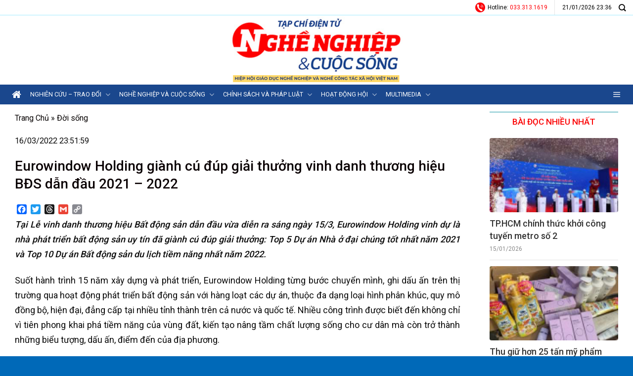

--- FILE ---
content_type: text/html; charset=UTF-8
request_url: https://nghenghiepcuocsong.vn/eurowindow-holding-gianh-cu-dup-giai-thuong-vinh-danh-thuong-hieu-bds-dan-dau-2021-2022/
body_size: 27775
content:
<!DOCTYPE html>
<!--[if IE 9 ]> <html lang="vi" prefix="og: https://ogp.me/ns#" class="ie9 loading-site no-js"> <![endif]-->
<!--[if IE 8 ]> <html lang="vi" prefix="og: https://ogp.me/ns#" class="ie8 loading-site no-js"> <![endif]-->
<!--[if (gte IE 9)|!(IE)]><!--><html lang="vi" prefix="og: https://ogp.me/ns#" class="loading-site no-js"> <!--<![endif]-->
<head>
	<meta charset="UTF-8" />
	<link rel="profile" href="https://gmpg.org/xfn/11" />
	<link rel="pingback" href="https://nghenghiepcuocsong.vn/xmlrpc.php" />
    <link href="https://fonts.googleapis.com/css2?family=Roboto:wght@500&display=swap" rel="stylesheet"> 
	<script>(function(html){html.className = html.className.replace(/\bno-js\b/,'js')})(document.documentElement);</script>
	<style>img:is([sizes="auto" i], [sizes^="auto," i]) { contain-intrinsic-size: 3000px 1500px }</style>
	<meta name="viewport" content="width=device-width, initial-scale=1, maximum-scale=1" />
<!-- Tối ưu hóa công cụ tìm kiếm bởi Rank Math - https://rankmath.com/ -->
<title>Eurowindow Holding giành cú đúp giải thưởng vinh danh thương hiệu BĐS dẫn đầu 2021 – 2022 - Tạp chí điện tử Nghề nghiệp và Cuộc sống</title>
<meta name="robots" content="follow, index, max-snippet:-1, max-video-preview:-1, max-image-preview:large"/>
<link rel="canonical" href="https://nghenghiepcuocsong.vn/eurowindow-holding-gianh-cu-dup-giai-thuong-vinh-danh-thuong-hieu-bds-dan-dau-2021-2022/" />
<meta property="og:locale" content="vi_VN" />
<meta property="og:type" content="article" />
<meta property="og:title" content="Eurowindow Holding giành cú đúp giải thưởng vinh danh thương hiệu BĐS dẫn đầu 2021 – 2022 - Tạp chí điện tử Nghề nghiệp và Cuộc sống" />
<meta property="og:description" content="Tại Lễ vinh danh thương hiệu Bất động sản dẫn đầu vừa diễn ra sáng ngày 15/3, Eurowindow Holding vinh dự là nhà phát triển bất động sản uy tín đã giành cú đúp giải thưởng: Top 5 Dự án Nhà ở đại chúng tốt nhất năm 2021 và Top 10 Dự án Bất động [...]" />
<meta property="og:url" content="https://nghenghiepcuocsong.vn/eurowindow-holding-gianh-cu-dup-giai-thuong-vinh-danh-thuong-hieu-bds-dan-dau-2021-2022/" />
<meta property="og:site_name" content="Tạp chí điện tử Nghề nghiệp và Cuộc sống" />
<meta property="article:section" content="Đời sống" />
<meta property="og:updated_time" content="2022-09-27T23:52:21+07:00" />
<meta property="og:image" content="https://nghenghiepcuocsong.vn/wp-content/uploads/2022/09/Anh-Van-phong-dat-giai-Hau-1.jpg" />
<meta property="og:image:secure_url" content="https://nghenghiepcuocsong.vn/wp-content/uploads/2022/09/Anh-Van-phong-dat-giai-Hau-1.jpg" />
<meta property="og:image:width" content="775" />
<meta property="og:image:height" content="474" />
<meta property="og:image:alt" content="Eurowindow Holding giành cú đúp giải thưởng vinh danh thương hiệu BĐS dẫn đầu 2021 – 2022" />
<meta property="og:image:type" content="image/jpeg" />
<meta property="article:published_time" content="2022-03-16T23:51:59+07:00" />
<meta property="article:modified_time" content="2022-09-27T23:52:21+07:00" />
<meta name="twitter:card" content="summary_large_image" />
<meta name="twitter:title" content="Eurowindow Holding giành cú đúp giải thưởng vinh danh thương hiệu BĐS dẫn đầu 2021 – 2022 - Tạp chí điện tử Nghề nghiệp và Cuộc sống" />
<meta name="twitter:description" content="Tại Lễ vinh danh thương hiệu Bất động sản dẫn đầu vừa diễn ra sáng ngày 15/3, Eurowindow Holding vinh dự là nhà phát triển bất động sản uy tín đã giành cú đúp giải thưởng: Top 5 Dự án Nhà ở đại chúng tốt nhất năm 2021 và Top 10 Dự án Bất động [...]" />
<meta name="twitter:image" content="https://nghenghiepcuocsong.vn/wp-content/uploads/2022/09/Anh-Van-phong-dat-giai-Hau-1.jpg" />
<script type="application/ld+json" class="rank-math-schema">{"@context":"https://schema.org","@graph":[{"@type":"Organization","@id":"https://nghenghiepcuocsong.vn/#organization","name":"T\u1ea1p ch\u00ed \u0111i\u1ec7n t\u1eed Ngh\u1ec1 nghi\u1ec7p v\u00e0 Cu\u1ed9c s\u1ed1ng","url":"https://nghenghiepcuocsong.vn","logo":{"@type":"ImageObject","@id":"https://nghenghiepcuocsong.vn/#logo","url":"https://nghenghiepcuocsong.vn/wp-content/uploads/2025/09/logo-cover-scaled.png","contentUrl":"https://nghenghiepcuocsong.vn/wp-content/uploads/2025/09/logo-cover-scaled.png","caption":"T\u1ea1p ch\u00ed \u0111i\u1ec7n t\u1eed Ngh\u1ec1 nghi\u1ec7p v\u00e0 Cu\u1ed9c s\u1ed1ng","inLanguage":"vi","width":"800","height":"252"}},{"@type":"WebSite","@id":"https://nghenghiepcuocsong.vn/#website","url":"https://nghenghiepcuocsong.vn","name":"T\u1ea1p ch\u00ed \u0111i\u1ec7n t\u1eed Ngh\u1ec1 nghi\u1ec7p v\u00e0 Cu\u1ed9c s\u1ed1ng","publisher":{"@id":"https://nghenghiepcuocsong.vn/#organization"},"inLanguage":"vi"},{"@type":"ImageObject","@id":"https://nghenghiepcuocsong.vn/wp-content/uploads/2022/09/Anh-Van-phong-dat-giai-Hau-1.jpg","url":"https://nghenghiepcuocsong.vn/wp-content/uploads/2022/09/Anh-Van-phong-dat-giai-Hau-1.jpg","width":"775","height":"474","inLanguage":"vi"},{"@type":"BreadcrumbList","@id":"https://nghenghiepcuocsong.vn/eurowindow-holding-gianh-cu-dup-giai-thuong-vinh-danh-thuong-hieu-bds-dan-dau-2021-2022/#breadcrumb","itemListElement":[{"@type":"ListItem","position":"1","item":{"@id":"https://nghenghiepcuocsong.vn","name":"Trang Ch\u1ee7"}},{"@type":"ListItem","position":"2","item":{"@id":"https://nghenghiepcuocsong.vn/chuyen-muc/doi-song/","name":"\u0110\u1eddi s\u1ed1ng"}},{"@type":"ListItem","position":"3","item":{"@id":"https://nghenghiepcuocsong.vn/eurowindow-holding-gianh-cu-dup-giai-thuong-vinh-danh-thuong-hieu-bds-dan-dau-2021-2022/","name":"Eurowindow Holding gi\u00e0nh c\u00fa \u0111\u00fap gi\u1ea3i th\u01b0\u1edfng vinh danh th\u01b0\u01a1ng hi\u1ec7u B\u0110S d\u1eabn \u0111\u1ea7u 2021 \u2013 2022"}}]},{"@type":"WebPage","@id":"https://nghenghiepcuocsong.vn/eurowindow-holding-gianh-cu-dup-giai-thuong-vinh-danh-thuong-hieu-bds-dan-dau-2021-2022/#webpage","url":"https://nghenghiepcuocsong.vn/eurowindow-holding-gianh-cu-dup-giai-thuong-vinh-danh-thuong-hieu-bds-dan-dau-2021-2022/","name":"Eurowindow Holding gi\u00e0nh c\u00fa \u0111\u00fap gi\u1ea3i th\u01b0\u1edfng vinh danh th\u01b0\u01a1ng hi\u1ec7u B\u0110S d\u1eabn \u0111\u1ea7u 2021 \u2013 2022 - T\u1ea1p ch\u00ed \u0111i\u1ec7n t\u1eed Ngh\u1ec1 nghi\u1ec7p v\u00e0 Cu\u1ed9c s\u1ed1ng","datePublished":"2022-03-16T23:51:59+07:00","dateModified":"2022-09-27T23:52:21+07:00","isPartOf":{"@id":"https://nghenghiepcuocsong.vn/#website"},"primaryImageOfPage":{"@id":"https://nghenghiepcuocsong.vn/wp-content/uploads/2022/09/Anh-Van-phong-dat-giai-Hau-1.jpg"},"inLanguage":"vi","breadcrumb":{"@id":"https://nghenghiepcuocsong.vn/eurowindow-holding-gianh-cu-dup-giai-thuong-vinh-danh-thuong-hieu-bds-dan-dau-2021-2022/#breadcrumb"}},{"@type":"Person","@id":"https://nghenghiepcuocsong.vn/author/letoan/","name":"L\u00ea To\u00e0n","url":"https://nghenghiepcuocsong.vn/author/letoan/","image":{"@type":"ImageObject","@id":"https://nghenghiepcuocsong.vn/wp-content/litespeed/avatar/e2271819086782d88c3b274d69bffba7.jpg?ver=1768807675","url":"https://nghenghiepcuocsong.vn/wp-content/litespeed/avatar/e2271819086782d88c3b274d69bffba7.jpg?ver=1768807675","caption":"L\u00ea To\u00e0n","inLanguage":"vi"},"worksFor":{"@id":"https://nghenghiepcuocsong.vn/#organization"}},{"@type":"BlogPosting","headline":"Eurowindow Holding gi\u00e0nh c\u00fa \u0111\u00fap gi\u1ea3i th\u01b0\u1edfng vinh danh th\u01b0\u01a1ng hi\u1ec7u B\u0110S d\u1eabn \u0111\u1ea7u 2021 \u2013 2022 - T\u1ea1p ch\u00ed \u0111i\u1ec7n t\u1eed","datePublished":"2022-03-16T23:51:59+07:00","dateModified":"2022-09-27T23:52:21+07:00","articleSection":"\u0110\u1eddi s\u1ed1ng","author":{"@id":"https://nghenghiepcuocsong.vn/author/letoan/","name":"L\u00ea To\u00e0n"},"publisher":{"@id":"https://nghenghiepcuocsong.vn/#organization"},"description":"T\u1ea1i L\u1ec5 vinh danh th\u01b0\u01a1ng hi\u1ec7u B\u1ea5t \u0111\u1ed9ng s\u1ea3n d\u1eabn \u0111\u1ea7u v\u1eeba di\u1ec5n ra s\u00e1ng ng\u00e0y 15/3, Eurowindow Holding vinh d\u1ef1 l\u00e0 nh\u00e0 ph\u00e1t tri\u1ec3n b\u1ea5t \u0111\u1ed9ng s\u1ea3n uy t\u00edn \u0111\u00e3 gi\u00e0nh c\u00fa \u0111\u00fap gi\u1ea3i th\u01b0\u1edfng: Top 5 D\u1ef1 \u00e1n Nh\u00e0 \u1edf \u0111\u1ea1i ch\u00fang t\u1ed1t nh\u1ea5t n\u0103m 2021 v\u00e0 Top 10 D\u1ef1 \u00e1n B\u1ea5t \u0111\u1ed9ng s\u1ea3n du l\u1ecbch ti\u1ec1m n\u0103ng nh\u1ea5t n\u0103m 2022.","name":"Eurowindow Holding gi\u00e0nh c\u00fa \u0111\u00fap gi\u1ea3i th\u01b0\u1edfng vinh danh th\u01b0\u01a1ng hi\u1ec7u B\u0110S d\u1eabn \u0111\u1ea7u 2021 \u2013 2022 - T\u1ea1p ch\u00ed \u0111i\u1ec7n t\u1eed","@id":"https://nghenghiepcuocsong.vn/eurowindow-holding-gianh-cu-dup-giai-thuong-vinh-danh-thuong-hieu-bds-dan-dau-2021-2022/#richSnippet","isPartOf":{"@id":"https://nghenghiepcuocsong.vn/eurowindow-holding-gianh-cu-dup-giai-thuong-vinh-danh-thuong-hieu-bds-dan-dau-2021-2022/#webpage"},"image":{"@id":"https://nghenghiepcuocsong.vn/wp-content/uploads/2022/09/Anh-Van-phong-dat-giai-Hau-1.jpg"},"inLanguage":"vi","mainEntityOfPage":{"@id":"https://nghenghiepcuocsong.vn/eurowindow-holding-gianh-cu-dup-giai-thuong-vinh-danh-thuong-hieu-bds-dan-dau-2021-2022/#webpage"}}]}</script>
<!-- /Plugin SEO WordPress Rank Math -->

<link rel='dns-prefetch' href='//static.addtoany.com' />
<link rel='dns-prefetch' href='//fonts.googleapis.com' />
<link rel="alternate" type="application/rss+xml" title="Dòng thông tin Tạp chí điện tử Nghề nghiệp và Cuộc sống &raquo;" href="https://nghenghiepcuocsong.vn/feed/" />
<link rel="alternate" type="application/rss+xml" title="Tạp chí điện tử Nghề nghiệp và Cuộc sống &raquo; Dòng bình luận" href="https://nghenghiepcuocsong.vn/comments/feed/" />
<meta property="og:image" content="https://nghenghiepcuocsong.vn/wp-content/uploads/2022/09/Anh-Van-phong-dat-giai-Hau-1.jpg" />

<style id='wp-block-library-inline-css' type='text/css'>
:root{--wp-admin-theme-color:#007cba;--wp-admin-theme-color--rgb:0,124,186;--wp-admin-theme-color-darker-10:#006ba1;--wp-admin-theme-color-darker-10--rgb:0,107,161;--wp-admin-theme-color-darker-20:#005a87;--wp-admin-theme-color-darker-20--rgb:0,90,135;--wp-admin-border-width-focus:2px;--wp-block-synced-color:#7a00df;--wp-block-synced-color--rgb:122,0,223;--wp-bound-block-color:var(--wp-block-synced-color)}@media (min-resolution:192dpi){:root{--wp-admin-border-width-focus:1.5px}}.wp-element-button{cursor:pointer}:root{--wp--preset--font-size--normal:16px;--wp--preset--font-size--huge:42px}:root .has-very-light-gray-background-color{background-color:#eee}:root .has-very-dark-gray-background-color{background-color:#313131}:root .has-very-light-gray-color{color:#eee}:root .has-very-dark-gray-color{color:#313131}:root .has-vivid-green-cyan-to-vivid-cyan-blue-gradient-background{background:linear-gradient(135deg,#00d084,#0693e3)}:root .has-purple-crush-gradient-background{background:linear-gradient(135deg,#34e2e4,#4721fb 50%,#ab1dfe)}:root .has-hazy-dawn-gradient-background{background:linear-gradient(135deg,#faaca8,#dad0ec)}:root .has-subdued-olive-gradient-background{background:linear-gradient(135deg,#fafae1,#67a671)}:root .has-atomic-cream-gradient-background{background:linear-gradient(135deg,#fdd79a,#004a59)}:root .has-nightshade-gradient-background{background:linear-gradient(135deg,#330968,#31cdcf)}:root .has-midnight-gradient-background{background:linear-gradient(135deg,#020381,#2874fc)}.has-regular-font-size{font-size:1em}.has-larger-font-size{font-size:2.625em}.has-normal-font-size{font-size:var(--wp--preset--font-size--normal)}.has-huge-font-size{font-size:var(--wp--preset--font-size--huge)}.has-text-align-center{text-align:center}.has-text-align-left{text-align:left}.has-text-align-right{text-align:right}#end-resizable-editor-section{display:none}.aligncenter{clear:both}.items-justified-left{justify-content:flex-start}.items-justified-center{justify-content:center}.items-justified-right{justify-content:flex-end}.items-justified-space-between{justify-content:space-between}.screen-reader-text{border:0;clip-path:inset(50%);height:1px;margin:-1px;overflow:hidden;padding:0;position:absolute;width:1px;word-wrap:normal!important}.screen-reader-text:focus{background-color:#ddd;clip-path:none;color:#444;display:block;font-size:1em;height:auto;left:5px;line-height:normal;padding:15px 23px 14px;text-decoration:none;top:5px;width:auto;z-index:100000}html :where(.has-border-color){border-style:solid}html :where([style*=border-top-color]){border-top-style:solid}html :where([style*=border-right-color]){border-right-style:solid}html :where([style*=border-bottom-color]){border-bottom-style:solid}html :where([style*=border-left-color]){border-left-style:solid}html :where([style*=border-width]){border-style:solid}html :where([style*=border-top-width]){border-top-style:solid}html :where([style*=border-right-width]){border-right-style:solid}html :where([style*=border-bottom-width]){border-bottom-style:solid}html :where([style*=border-left-width]){border-left-style:solid}html :where(img[class*=wp-image-]){height:auto;max-width:100%}:where(figure){margin:0 0 1em}html :where(.is-position-sticky){--wp-admin--admin-bar--position-offset:var(--wp-admin--admin-bar--height,0px)}@media screen and (max-width:600px){html :where(.is-position-sticky){--wp-admin--admin-bar--position-offset:0px}}
</style>
<style id='classic-theme-styles-inline-css' type='text/css'>
/*! This file is auto-generated */
.wp-block-button__link{color:#fff;background-color:#32373c;border-radius:9999px;box-shadow:none;text-decoration:none;padding:calc(.667em + 2px) calc(1.333em + 2px);font-size:1.125em}.wp-block-file__button{background:#32373c;color:#fff;text-decoration:none}
</style>
<link rel='stylesheet' id='font-awesome-four-css' href='https://nghenghiepcuocsong.vn/wp-content/plugins/font-awesome-4-menus/css/font-awesome.min.css?ver=4.7.0' type='text/css' media='all' />
<link rel='stylesheet' id='profiler-what-slowing-down-css' href='https://nghenghiepcuocsong.vn/wp-content/plugins/profiler-what-slowing-down/public/css/which-plugin-slowing-down-public.css?ver=1.0.0' type='text/css' media='all' />
<link rel='stylesheet' id='smartcms-related-posts-css' href='https://nghenghiepcuocsong.vn/wp-content/plugins/smartcms-related-posts/assets/related-posts.css?ver=1.2.0' type='text/css' media='all' />
<link rel='stylesheet' id='smartcms-tax-style-css' href='https://nghenghiepcuocsong.vn/wp-content/plugins/smartcms-tax-calculator/assets/css/style.css?ver=2.4.4' type='text/css' media='all' />
<link rel='stylesheet' id='megamenu-css' href='https://nghenghiepcuocsong.vn/wp-content/uploads/maxmegamenu/style.css?ver=820070' type='text/css' media='all' />
<link rel='stylesheet' id='dashicons-css' href='https://nghenghiepcuocsong.vn/wp-includes/css/dashicons.min.css?ver=6.8.3' type='text/css' media='all' />
<link rel='stylesheet' id='smartcms-highlight-frontend-css' href='https://nghenghiepcuocsong.vn/wp-content/plugins/smartcms-highlight/assets/css/frontend.css?ver=1.1.0' type='text/css' media='all' />
<link rel='stylesheet' id='addtoany-css' href='https://nghenghiepcuocsong.vn/wp-content/plugins/add-to-any/addtoany.min.css?ver=1.16' type='text/css' media='all' />
<style id='addtoany-inline-css' type='text/css'>
.addtoany_content {
    margin: 0px auto !important;
}
</style>
<link rel='stylesheet' id='parent-style-css' href='https://nghenghiepcuocsong.vn/wp-content/themes/flatsome/style.css?ver=3.14.3' type='text/css' media='all' />
<link rel='stylesheet' id='flatsome-main-css' href='https://nghenghiepcuocsong.vn/wp-content/themes/flatsome/assets/css/flatsome.css?ver=3.14.3' type='text/css' media='all' />
<style id='flatsome-main-inline-css' type='text/css'>
@font-face {
				font-family: "fl-icons";
				font-display: block;
				src: url(https://nghenghiepcuocsong.vn/wp-content/themes/flatsome/assets/css/icons/fl-icons.eot?v=3.14.3);
				src:
					url(https://nghenghiepcuocsong.vn/wp-content/themes/flatsome/assets/css/icons/fl-icons.eot#iefix?v=3.14.3) format("embedded-opentype"),
					url(https://nghenghiepcuocsong.vn/wp-content/themes/flatsome/assets/css/icons/fl-icons.woff2?v=3.14.3) format("woff2"),
					url(https://nghenghiepcuocsong.vn/wp-content/themes/flatsome/assets/css/icons/fl-icons.ttf?v=3.14.3) format("truetype"),
					url(https://nghenghiepcuocsong.vn/wp-content/themes/flatsome/assets/css/icons/fl-icons.woff?v=3.14.3) format("woff"),
					url(https://nghenghiepcuocsong.vn/wp-content/themes/flatsome/assets/css/icons/fl-icons.svg?v=3.14.3#fl-icons) format("svg");
			}
</style>
<link rel='stylesheet' id='flatsome-style-css' href='https://nghenghiepcuocsong.vn/wp-content/themes/tin-tuc/style.css?ver=3.0' type='text/css' media='all' />
<link rel='stylesheet' id='flatsome-googlefonts-css' href='//fonts.googleapis.com/css?family=Roboto%3Aregular%2C500%2Cregular%2Cregular%7CDancing+Script%3Aregular%2C400&#038;display=swap&#038;ver=3.9' type='text/css' media='all' />
<script type="text/javascript" id="real3d-flipbook-global-js-extra">
/* <![CDATA[ */
var flipbookOptions_global = {"pages":[],"pdfUrl":"","printPdfUrl":"","tableOfContent":[],"id":"","bookId":"","date":"","lightboxThumbnailUrl":"","mode":"normal","viewMode":"webgl","pageTextureSize":"3000","pageTextureSizeSmall":"1500","pageTextureSizeMobile":"","pageTextureSizeMobileSmall":"1000","minPixelRatio":"1","pdfTextLayer":"true","zoomMin":"0.9","zoomStep":"2","zoomSize":"","zoomReset":"false","doubleClickZoom":"true","pageDrag":"true","singlePageMode":"false","pageFlipDuration":"1","sound":"true","startPage":"1","pageNumberOffset":"0","deeplinking":{"enabled":"false","prefix":""},"responsiveView":"true","responsiveViewTreshold":"768","responsiveViewRatio":"1","cover":"true","backCover":"true","scaleCover":"false","pageCaptions":"false","height":"400","responsiveHeight":"true","containerRatio":"","thumbnailsOnStart":"false","contentOnStart":"false","searchOnStart":"","searchResultsThumbs":"false","tableOfContentCloseOnClick":"true","thumbsCloseOnClick":"true","autoplayOnStart":"false","autoplayInterval":"3000","autoplayLoop":"true","autoplayStartPage":"1","rightToLeft":"false","pageWidth":"","pageHeight":"","thumbSize":"130","logoImg":"","logoUrl":"","logoUrlTarget":"","logoCSS":"position:absolute;left:0;top:0;","menuSelector":"","zIndex":"auto","preloaderText":"","googleAnalyticsTrackingCode":"","pdfBrowserViewerIfIE":"false","modeMobile":"","viewModeMobile":"","aspectMobile":"","aspectRatioMobile":"0.71","singlePageModeIfMobile":"false","logoHideOnMobile":"false","mobile":{"thumbnailsOnStart":"false","contentOnStart":"false","pagesInMemory":"6","bitmapResizeHeight":"","bitmapResizeQuality":"","currentPage":{"enabled":"false"},"pdfUrl":""},"lightboxCssClass":"","lightboxLink":"","lightboxLinkNewWindow":"true","lightboxBackground":"rgb(81, 85, 88)","lightboxBackgroundPattern":"","lightboxBackgroundImage":"","lightboxContainerCSS":"display:inline-block;padding:10px;","lightboxThumbnailHeight":"300","lightboxThumbnailUrlCSS":"display:block;","lightboxThumbnailInfo":"false","lightboxThumbnailInfoText":"","lightboxThumbnailInfoCSS":"top: 0;  width: 100%; height: 100%; font-size: 16px; color: #000; background: rgba(255,255,255,.8); ","showTitle":"false","showDate":"false","hideThumbnail":"false","lightboxText":"","lightboxTextCSS":"display:block;","lightboxTextPosition":"top","lightBoxOpened":"false","lightBoxFullscreen":"false","lightboxStartPage":"","lightboxMarginV":"0","lightboxMarginH":"0","lights":"true","lightPositionX":"0","lightPositionY":"150","lightPositionZ":"1400","lightIntensity":"0.6","shadows":"true","shadowMapSize":"2048","shadowOpacity":"0.2","shadowDistance":"15","pageHardness":"2","coverHardness":"2","pageRoughness":"1","pageMetalness":"0","pageSegmentsW":"6","pageSegmentsH":"1","pagesInMemory":"20","bitmapResizeHeight":"","bitmapResizeQuality":"","pageMiddleShadowSize":"4","pageMiddleShadowColorL":"#7F7F7F","pageMiddleShadowColorR":"#AAAAAA","antialias":"false","pan":"0","tilt":"0","rotateCameraOnMouseDrag":"true","panMax":"20","panMin":"-20","tiltMax":"0","tiltMin":"0","currentPage":{"enabled":"true","title":"Current page","hAlign":"left","vAlign":"top"},"btnAutoplay":{"enabled":"true","title":"Autoplay"},"btnNext":{"enabled":"true","title":"Next Page"},"btnLast":{"enabled":"false","title":"Last Page"},"btnPrev":{"enabled":"true","title":"Previous Page"},"btnFirst":{"enabled":"false","title":"First Page"},"btnZoomIn":{"enabled":"true","title":"Zoom in"},"btnZoomOut":{"enabled":"true","title":"Zoom out"},"btnToc":{"enabled":"true","title":"Table of Contents"},"btnThumbs":{"enabled":"true","title":"Pages"},"btnShare":{"enabled":"true","title":"Share"},"btnNotes":{"enabled":"false","title":"Notes"},"btnDownloadPages":{"enabled":"false","url":"","title":"Download pages"},"btnDownloadPdf":{"enabled":"true","url":"","title":"Download PDF","forceDownload":"true","openInNewWindow":"true"},"btnSound":{"enabled":"true","title":"Sound"},"btnExpand":{"enabled":"true","title":"Toggle fullscreen"},"btnSingle":{"enabled":"true","title":"Toggle single page"},"btnSearch":{"enabled":"false","title":"Search"},"search":{"enabled":"false","title":"Search"},"btnBookmark":{"enabled":"false","title":"Bookmark"},"btnPrint":{"enabled":"true","title":"Print"},"btnTools":{"enabled":"true","title":"Tools"},"btnClose":{"enabled":"true","title":"Close"},"whatsapp":{"enabled":"true"},"twitter":{"enabled":"true"},"facebook":{"enabled":"true"},"pinterest":{"enabled":"true"},"email":{"enabled":"true"},"linkedin":{"enabled":"true"},"digg":{"enabled":"false"},"reddit":{"enabled":"false"},"shareUrl":"","shareTitle":"","shareImage":"","layout":"1","icons":"FontAwesome","skin":"light","useFontAwesome5":"true","sideNavigationButtons":"true","menuNavigationButtons":"false","backgroundColor":"rgb(81, 85, 88)","backgroundPattern":"","backgroundImage":"","backgroundTransparent":"false","menuBackground":"","menuShadow":"","menuMargin":"0","menuPadding":"0","menuOverBook":"false","menuFloating":"false","menuTransparent":"false","menu2Background":"","menu2Shadow":"","menu2Margin":"0","menu2Padding":"0","menu2OverBook":"true","menu2Floating":"false","menu2Transparent":"true","skinColor":"","skinBackground":"","hideMenu":"false","menuAlignHorizontal":"center","btnColor":"","btnColorHover":"","btnBackground":"none","btnRadius":"0","btnMargin":"0","btnSize":"18","btnPaddingV":"10","btnPaddingH":"10","btnShadow":"","btnTextShadow":"","btnBorder":"","arrowColor":"#fff","arrowColorHover":"#fff","arrowBackground":"rgba(0,0,0,0)","arrowBackgroundHover":"rgba(0, 0, 0, .15)","arrowRadius":"4","arrowMargin":"4","arrowSize":"40","arrowPadding":"10","arrowTextShadow":"0px 0px 1px rgba(0, 0, 0, 1)","arrowBorder":"","closeBtnColorHover":"#FFF","closeBtnBackground":"rgba(0,0,0,.4)","closeBtnRadius":"0","closeBtnMargin":"0","closeBtnSize":"20","closeBtnPadding":"5","closeBtnTextShadow":"","closeBtnBorder":"","floatingBtnColor":"","floatingBtnColorHover":"","floatingBtnBackground":"","floatingBtnBackgroundHover":"","floatingBtnRadius":"","floatingBtnMargin":"","floatingBtnSize":"","floatingBtnPadding":"","floatingBtnShadow":"","floatingBtnTextShadow":"","floatingBtnBorder":"","currentPageMarginV":"5","currentPageMarginH":"5","arrowsAlwaysEnabledForNavigation":"true","arrowsDisabledNotFullscreen":"true","touchSwipeEnabled":"true","fitToWidth":"false","rightClickEnabled":"true","linkColor":"rgba(0, 0, 0, 0)","linkColorHover":"rgba(255, 255, 0, 1)","linkOpacity":"0.4","linkTarget":"_blank","pdfAutoLinks":"false","disableRange":"false","strings":{"print":"Print","printLeftPage":"Print left page","printRightPage":"Print right page","printCurrentPage":"Print current page","printAllPages":"Print all pages","download":"Download","downloadLeftPage":"Download left page","downloadRightPage":"Download right page","downloadCurrentPage":"Download current page","downloadAllPages":"Download all pages","bookmarks":"Bookmarks","bookmarkLeftPage":"Bookmark left page","bookmarkRightPage":"Bookmark right page","bookmarkCurrentPage":"Bookmark current page","search":"Search","findInDocument":"Find in document","pagesFoundContaining":"pages found containing","noMatches":"No matches","matchesFound":"matches found","page":"Page","matches":"matches","thumbnails":"Thumbnails","tableOfContent":"Table of Contents","share":"Share","pressEscToClose":"Press ESC to close","password":"Password","addNote":"Add note","typeInYourNote":"Type in your note..."},"access":"free","backgroundMusic":"","cornerCurl":"false","pdfTools":{"pageHeight":1500,"thumbHeight":200,"quality":0.8,"textLayer":"true","autoConvert":"true"},"slug":"","convertPDFLinks":"true","convertPDFLinksWithClass":"","convertPDFLinksWithoutClass":"","overridePDFEmbedder":"true","overrideDflip":"true","overrideWonderPDFEmbed":"true","override3DFlipBook":"true","overridePDFjsViewer":"true","resumeReading":"false","previewPages":"","previewMode":""};
/* ]]> */
</script>
<script type="text/javascript" id="addtoany-core-js-before">
/* <![CDATA[ */
window.a2a_config=window.a2a_config||{};a2a_config.callbacks=[];a2a_config.overlays=[];a2a_config.templates={};a2a_localize = {
	Share: "Share",
	Save: "Save",
	Subscribe: "Subscribe",
	Email: "Email",
	Bookmark: "Bookmark",
	ShowAll: "Show all",
	ShowLess: "Show less",
	FindServices: "Find service(s)",
	FindAnyServiceToAddTo: "Instantly find any service to add to",
	PoweredBy: "Powered by",
	ShareViaEmail: "Share via email",
	SubscribeViaEmail: "Subscribe via email",
	BookmarkInYourBrowser: "Bookmark in your browser",
	BookmarkInstructions: "Press Ctrl+D or \u2318+D to bookmark this page",
	AddToYourFavorites: "Add to your favorites",
	SendFromWebOrProgram: "Send from any email address or email program",
	EmailProgram: "Email program",
	More: "More&#8230;",
	ThanksForSharing: "Thanks for sharing!",
	ThanksForFollowing: "Thanks for following!"
};

a2a_config.callbacks.push({ready:function(){document.querySelectorAll(".a2a_s_undefined").forEach(function(emptyIcon){emptyIcon.parentElement.style.display="none";})}});
/* ]]> */
</script>
<script type="text/javascript" defer src="https://static.addtoany.com/menu/page.js" id="addtoany-core-js"></script>
<script type="text/javascript" src="https://nghenghiepcuocsong.vn/wp-includes/js/jquery/jquery.min.js?ver=3.7.1" id="jquery-core-js"></script>
<script type="text/javascript" src="https://nghenghiepcuocsong.vn/wp-includes/js/jquery/jquery-migrate.min.js?ver=3.4.1" id="jquery-migrate-js"></script>
<script type="text/javascript" defer src="https://nghenghiepcuocsong.vn/wp-content/plugins/add-to-any/addtoany.min.js?ver=1.1" id="addtoany-jquery-js"></script>
<script type="text/javascript" src="https://nghenghiepcuocsong.vn/wp-content/plugins/profiler-what-slowing-down/public/js/which-plugin-slowing-down-public.js?ver=1.0.0" id="profiler-what-slowing-down-js"></script>
<link rel="https://api.w.org/" href="https://nghenghiepcuocsong.vn/wp-json/" /><link rel="alternate" title="JSON" type="application/json" href="https://nghenghiepcuocsong.vn/wp-json/wp/v2/posts/41169" /><link rel="EditURI" type="application/rsd+xml" title="RSD" href="https://nghenghiepcuocsong.vn/xmlrpc.php?rsd" />
<meta name="generator" content="WordPress 6.8.3" />
<link rel='shortlink' href='https://nghenghiepcuocsong.vn/?p=41169' />
<link rel="alternate" title="oNhúng (JSON)" type="application/json+oembed" href="https://nghenghiepcuocsong.vn/wp-json/oembed/1.0/embed?url=https%3A%2F%2Fnghenghiepcuocsong.vn%2Feurowindow-holding-gianh-cu-dup-giai-thuong-vinh-danh-thuong-hieu-bds-dan-dau-2021-2022%2F" />
<link rel="alternate" title="oNhúng (XML)" type="text/xml+oembed" href="https://nghenghiepcuocsong.vn/wp-json/oembed/1.0/embed?url=https%3A%2F%2Fnghenghiepcuocsong.vn%2Feurowindow-holding-gianh-cu-dup-giai-thuong-vinh-danh-thuong-hieu-bds-dan-dau-2021-2022%2F&#038;format=xml" />
        <style>
        .scms-subtitle {
            display: block;
            font-size: 0.65em;
            font-weight: 500;
            color: #e74c3c;
            text-transform: uppercase;
            letter-spacing: 1px;
            margin-bottom: 5px;
        }
        .entry-title .scms-subtitle,
        .post-title .scms-subtitle,
        h1 .scms-subtitle,
        h2 .scms-subtitle {
            display: block;
        }
        </style>
        <style id="vn-view-counter-css">.vn-top-posts .title-cat {
    background: #fff !important;
    padding: 0 !important;
    margin-bottom: 0 !important;
}

.vn-top-posts .vn-title {
    font-size: 18px !important;
}

.vn-top-posts .title-cat h2 {
  padding-top: 8px !important;
  padding-bottom: 10px !important;         
  font-size: 17px !important;
  border-top: 1px solid #0e93a2 !important;
  font-weight: 500 !important;
  margin: 0 !important;        
  color: #fb0304 !important;  
  text-transform: uppercase !important;
  text-align: center !important;
}

.vn-top-posts .vn-item {
    padding: 12px 0px !important;
}</style><style>.bg{opacity: 0; transition: opacity 1s; -webkit-transition: opacity 1s;} .bg-loaded{opacity: 1;}</style><!--[if IE]><link rel="stylesheet" type="text/css" href="https://nghenghiepcuocsong.vn/wp-content/themes/flatsome/assets/css/ie-fallback.css"><script src="//cdnjs.cloudflare.com/ajax/libs/html5shiv/3.6.1/html5shiv.js"></script><script>var head = document.getElementsByTagName('head')[0],style = document.createElement('style');style.type = 'text/css';style.styleSheet.cssText = ':before,:after{content:none !important';head.appendChild(style);setTimeout(function(){head.removeChild(style);}, 0);</script><script src="https://nghenghiepcuocsong.vn/wp-content/themes/flatsome/assets/libs/ie-flexibility.js"></script><![endif]--><!-- Global site tag (gtag.js) - Google Analytics -->
<script async src="https://www.googletagmanager.com/gtag/js?id=UA-151630370-1"></script>
<script>
  window.dataLayer = window.dataLayer || [];
  function gtag(){dataLayer.push(arguments);}
  gtag('js', new Date());

  gtag('config', 'UA-151630370-1');
</script>
<link rel="icon" href="https://nghenghiepcuocsong.vn/wp-content/uploads/2021/11/cropped-favicon-cover-32x32.png" sizes="32x32" />
<link rel="icon" href="https://nghenghiepcuocsong.vn/wp-content/uploads/2021/11/cropped-favicon-cover-192x192.png" sizes="192x192" />
<link rel="apple-touch-icon" href="https://nghenghiepcuocsong.vn/wp-content/uploads/2021/11/cropped-favicon-cover-180x180.png" />
<meta name="msapplication-TileImage" content="https://nghenghiepcuocsong.vn/wp-content/uploads/2021/11/cropped-favicon-cover-270x270.png" />
<style id="custom-css" type="text/css">:root {--primary-color: #0092FF;}.full-width .ubermenu-nav, .container, .row{max-width: 1270px}.row.row-collapse{max-width: 1240px}.row.row-small{max-width: 1262.5px}.row.row-large{max-width: 1300px}.header-main{height: 140px}#logo img{max-height: 140px}#logo{width:350px;}#logo a{max-width:350pxpx;}.header-bottom{min-height: 39px}.header-top{min-height: 20px}.transparent .header-main{height: 90px}.transparent #logo img{max-height: 90px}.has-transparent + .page-title:first-of-type,.has-transparent + #main > .page-title,.has-transparent + #main > div > .page-title,.has-transparent + #main .page-header-wrapper:first-of-type .page-title{padding-top: 170px;}.header.show-on-scroll,.stuck .header-main{height:50px!important}.stuck #logo img{max-height: 50px!important}.header-bg-color, .header-wrapper {background-color: rgba(255,255,255,0.9)}.header-bottom {background-color: #1a478d}.top-bar-nav > li > a{line-height: 16px }.header-main .nav > li > a{line-height: 16px }.stuck .header-main .nav > li > a{line-height: 50px }.header-bottom-nav > li > a{line-height: 16px }@media (max-width: 549px) {.header-main{height: 70px}#logo img{max-height: 70px}}.main-menu-overlay{background-color: #0A0002}.nav-dropdown{font-size:100%}.header-top{background-color:#ffffff!important;}/* Color */.accordion-title.active, .has-icon-bg .icon .icon-inner,.logo a, .primary.is-underline, .primary.is-link, .badge-outline .badge-inner, .nav-outline > li.active> a,.nav-outline >li.active > a, .cart-icon strong,[data-color='primary'], .is-outline.primary{color: #0092FF;}/* Color !important */[data-text-color="primary"]{color: #0092FF!important;}/* Background Color */[data-text-bg="primary"]{background-color: #0092FF;}/* Background */.scroll-to-bullets a,.featured-title, .label-new.menu-item > a:after, .nav-pagination > li > .current,.nav-pagination > li > span:hover,.nav-pagination > li > a:hover,.has-hover:hover .badge-outline .badge-inner,button[type="submit"], .button.wc-forward:not(.checkout):not(.checkout-button), .button.submit-button, .button.primary:not(.is-outline),.featured-table .title,.is-outline:hover, .has-icon:hover .icon-label,.nav-dropdown-bold .nav-column li > a:hover, .nav-dropdown.nav-dropdown-bold > li > a:hover, .nav-dropdown-bold.dark .nav-column li > a:hover, .nav-dropdown.nav-dropdown-bold.dark > li > a:hover, .is-outline:hover, .tagcloud a:hover,.grid-tools a, input[type='submit']:not(.is-form), .box-badge:hover .box-text, input.button.alt,.nav-box > li > a:hover,.nav-box > li.active > a,.nav-pills > li.active > a ,.current-dropdown .cart-icon strong, .cart-icon:hover strong, .nav-line-bottom > li > a:before, .nav-line-grow > li > a:before, .nav-line > li > a:before,.banner, .header-top, .slider-nav-circle .flickity-prev-next-button:hover svg, .slider-nav-circle .flickity-prev-next-button:hover .arrow, .primary.is-outline:hover, .button.primary:not(.is-outline), input[type='submit'].primary, input[type='submit'].primary, input[type='reset'].button, input[type='button'].primary, .badge-inner{background-color: #0092FF;}/* Border */.nav-vertical.nav-tabs > li.active > a,.scroll-to-bullets a.active,.nav-pagination > li > .current,.nav-pagination > li > span:hover,.nav-pagination > li > a:hover,.has-hover:hover .badge-outline .badge-inner,.accordion-title.active,.featured-table,.is-outline:hover, .tagcloud a:hover,blockquote, .has-border, .cart-icon strong:after,.cart-icon strong,.blockUI:before, .processing:before,.loading-spin, .slider-nav-circle .flickity-prev-next-button:hover svg, .slider-nav-circle .flickity-prev-next-button:hover .arrow, .primary.is-outline:hover{border-color: #0092FF}.nav-tabs > li.active > a{border-top-color: #0092FF}.widget_shopping_cart_content .blockUI.blockOverlay:before { border-left-color: #0092FF }.woocommerce-checkout-review-order .blockUI.blockOverlay:before { border-left-color: #0092FF }/* Fill */.slider .flickity-prev-next-button:hover svg,.slider .flickity-prev-next-button:hover .arrow{fill: #0092FF;}/* Background Color */[data-icon-label]:after, .secondary.is-underline:hover,.secondary.is-outline:hover,.icon-label,.button.secondary:not(.is-outline),.button.alt:not(.is-outline), .badge-inner.on-sale, .button.checkout, .single_add_to_cart_button, .current .breadcrumb-step{ background-color:#007FDE; }[data-text-bg="secondary"]{background-color: #007FDE;}/* Color */.secondary.is-underline,.secondary.is-link, .secondary.is-outline,.stars a.active, .star-rating:before, .woocommerce-page .star-rating:before,.star-rating span:before, .color-secondary{color: #007FDE}/* Color !important */[data-text-color="secondary"]{color: #007FDE!important;}/* Border */.secondary.is-outline:hover{border-color:#007FDE}.success.is-underline:hover,.success.is-outline:hover,.success{background-color: #579B14}.success-color, .success.is-link, .success.is-outline{color: #579B14;}.success-border{border-color: #579B14!important;}/* Color !important */[data-text-color="success"]{color: #579B14!important;}/* Background Color */[data-text-bg="success"]{background-color: #579B14;}body{font-size: 101%;}@media screen and (max-width: 549px){body{font-size: 100%;}}body{font-family:"Roboto", sans-serif}body{font-weight: 0}body{color: #0A0A0A}.nav > li > a {font-family:"Roboto", sans-serif;}.mobile-sidebar-levels-2 .nav > li > ul > li > a {font-family:"Roboto", sans-serif;}.nav > li > a {font-weight: 0;}.mobile-sidebar-levels-2 .nav > li > ul > li > a {font-weight: 0;}h1,h2,h3,h4,h5,h6,.heading-font, .off-canvas-center .nav-sidebar.nav-vertical > li > a{font-family: "Roboto", sans-serif;}h1,h2,h3,h4,h5,h6,.heading-font,.banner h1,.banner h2{font-weight: 500;}h1,h2,h3,h4,h5,h6,.heading-font{color: #0A0103;}.alt-font{font-family: "Dancing Script", sans-serif;}.alt-font{font-weight: 400!important;}.header:not(.transparent) .header-bottom-nav.nav > li > a{color: #ffffff;}.header:not(.transparent) .header-bottom-nav.nav > li > a:hover,.header:not(.transparent) .header-bottom-nav.nav > li.active > a,.header:not(.transparent) .header-bottom-nav.nav > li.current > a,.header:not(.transparent) .header-bottom-nav.nav > li > a.active,.header:not(.transparent) .header-bottom-nav.nav > li > a.current{color: #ffffff;}.header-bottom-nav.nav-line-bottom > li > a:before,.header-bottom-nav.nav-line-grow > li > a:before,.header-bottom-nav.nav-line > li > a:before,.header-bottom-nav.nav-box > li > a:hover,.header-bottom-nav.nav-box > li.active > a,.header-bottom-nav.nav-pills > li > a:hover,.header-bottom-nav.nav-pills > li.active > a{color:#FFF!important;background-color: #ffffff;}a{color: #0A0606;}a:hover{color: #0A0103;}.tagcloud a:hover{border-color: #0A0103;background-color: #0A0103;}.widget a{color: #0A0A0A;}.widget a:hover{color: #1E73BE;}.widget .tagcloud a:hover{border-color: #1E73BE; background-color: #1E73BE;}.is-divider{background-color: #F2F2F2;}.absolute-footer, html{background-color: #0069b8}/* Custom CSS */.option-body {max-width: 225px !important;}.label-new.menu-item > a:after{content:"New";}.label-hot.menu-item > a:after{content:"Hot";}.label-sale.menu-item > a:after{content:"Sale";}.label-popular.menu-item > a:after{content:"Popular";}</style>		<style type="text/css" id="wp-custom-css">
			/*
Bạn có thể thêm CSS ở đây.

Nhấp chuột vào biểu tượng trợ giúp phía trên để tìm hiểu thêm.
*/
#top-bar ul li a{font-family: "roboto",sans-serif;
    font-weight:normal;
    font-size: 12px;
    text-transform: uppercase;}
#wide-nav .nav>li{ height: 40px; line-height: 20px; text-transform: uppercase; font-size: 14px;}
.nav-spacing-medium>li{margin:0}
.header-bottom-nav > li > a{line-height: 20px}
.nav>li.active{ height: 40px}
.nav>li>a>i.icon-menu{    font-size: 17px;}
#wide-nav .nav>li a {
padding-left:9px; padding-right: 9px;
}

.header-top {
    background-color: #ffffff !important;
    border-bottom: 1px solid #a4ebff;
}

.big-block .box-text h5{color: black;font-weight:500; letter-spacing: 0 }
.ad1{margin:0}
.big-block .box-text p{padding-top: 10px; font-size: 16px}

.big-block .box box-overlay dark box-text-bottom box-blog-post has-hover .box-overlay .box-text{position: relative;    padding-left:0em;
    padding-right: 0em;}
.box-blog-post .is-divider{display:none}
.big-block .text-left{padding: 7px 0px 7px;
    border-top: 1px dotted #eaeaea;}
.big-block .small-columns-1>.col{    padding-top: 0;
    padding-bottom: 0;}
.row-small>.col{padding: 0 10px 10px;}
.section-2 .box-text p{font-size: 16px; padding-top: 10px}
.section-2 .box-text h5{font-size: 18px; font-weight: 500}
.section-2 .tag-label{text-transform: none; padding: 6px 10px; letter-spacing: 0; font-weight: normal; padding-top:0}
.section-2 .col{    padding-top: 0;
    padding-left: 12px;
    padding-right: 10px;
    padding-bottom: 10px;}
.slide-post .box-text h5{font-size:17px}
.section-2 .box-vertical .box-text{padding-right:0}
.Catelogies .col{   padding-top: 0;
    padding-left: 11px;
    padding-right: 10px;
    padding-bottom: 10px;}
.Catelogies .box-tex h5{font-size:14px}
.Catelogies .box-vertical .box-text{padding-left: 10px;
    padding-right: 0;}
.Catelogies .box-text{padding-top: 7px; padding-bottom: 7px}
.title-cat h3{color: #000;}
.title-cat {
padding-bottom: 10px;
}
.title-cat .tintucsukien { background: #0069b8;
    border-top-right-radius: 5px;
    border-top-left-radius: 5px;
    padding-left: 10px;
    padding-top: 8px;
    padding-bottom: 8px;
    color: white !important;
    font-size: 17px;
    border-bottom: 1px solid #23527c;
    border-left: 10px solid #23527c;
    font-weight: normal;margin:0}
.title-cat h2{
padding-top: 8px;
color: black !important;
font-size: 17px;
border-top: 1px solid #0e93a2;
font-weight: 500;
margin: 0;
}

.title-cat h2 a{
	color:#fb0304 !important;
}
.col_ansinh .row {
	margin-left: 0 !important;
	margin-right: 0 !important;
}
.col_ldvl {
	background: #c4f6ff;
}

.yottie-widget-header-inner {
	background: #c4f6ff;
}

.Catelogies .box-image{margin-bottom: 8px}
.slide-post .col{padding-top: 0;
    padding-left: 10px;
    padding-right: 10px;
    padding-bottom: 10px;}
.slide-post .box-text{    padding-bottom: 6px;}
.y-kien-ban-doc    {border-radius: 3px;background: white; width: 100%;
    border: 1px solid #c5c5c5;
    padding: 10px;}
.y-kien-ban-doc p{margin-bottom:0}
.article-inner .relative{display:none}
.article-inner .is-divider{display: none}
.article-inner  h1{font-size: 28px}
.article-inner .entry-header-text{padding-bottom: 0px}
.article-inner footer.entry-meta{display:none}
.article-inner .large-3{padding-left: 10px; padding-right: 10px}
.button span{font-weight: normal}
.off-canvas:not(.off-canvas-center) .nav-vertical li>a{color: white;
    font-weight: normal;
    padding-left: 20px;}
.nav-sidebar.nav-vertical>li+li{border-top: 1px solid #f74141bf;}
.off-canvas .sidebar-menu{    background: #062a4a;
    padding: 40px 0;}
.off-canvas .nav-vertical>li>a{padding-top: 10px;
    padding-bottom: 10px;}
.off-canvas-right.mfp-ready .mfp-content{background: #062a4a;color:white}
.article-inner .is-xsmall{display:none}
.article-inner .posted-on{display:none}
.article-inner .byline{display:none}
.article-inner .entry-content{padding-top:5px;padding-bottom:0}
.article-inner .navigation-post{display:none}
.footer-wrapper{border-top: 1px solid #e6e6e6;}
widget-title {background: #0092ff;width:100%; letter-spacing: 0;
    border-top-right-radius: 5px;
    border-top-left-radius: 5px;
    padding-left: 10px;
    padding-top: 12px;
    padding-bottom: 8px;
    color: white;
    font-size: 17px;
    border-bottom: 1px solid #007fde;
    border-left: 10px solid #007fde;
    font-weight: normal;
    margin: 0;
}
.widget .is-divider{display:none}
#content .large-3{padding-top: 0;
  
    padding-bottom: 30px;}
.gallery-caption {
    text-align: left;
    display: block;
    font-size: 14px;
    margin-top: 10px;
}

.gallery-item{    padding: 0 15px 10px;}
.article-inner  h2{font-size:19px}
#breabcrumb li{list-style: none;float: left;color:gray; font-size: 14px;    padding-right: 4px; }
#breabcrumb{    width: 100%;
    border-bottom: 1px dotted #ececec;
    display: inline-block;}
#breabcrumb li a{color:#0092FF}
 .col-divided+.col{padding-left:0}
.col-divided{    padding-right: 20px;
    padding-left: 23px;
    border-right: 0px solid #ececec;}
.bai-viet-tag a{    background: #fffafa;
    padding-top: 2px;
    padding-bottom: 2px;
    padding-left: 10px;
    padding-right: 10px;
    border-radius: 3px;
    font-size: 15px;
    border: 1px solid #dedede;}.bai-viet-tag a:hover{    background: #0092ff;    color: white;border:1px solid white; border-radius: 3px}
.bai-viet-tag {color:#0092ff;    margin-top: 20px;}

.meta-date-capnhat:before {
    margin-right: 3px;
    font-weight: 600 !important;
    font-size: 19px !important;
}
.tag-meta-post{font-size: 14px;
    color: gray; margin-bottom: 15px; display: inline-block}
.tag-meta-post a{font-size: 14px;
    color:gray;}
.tag-meta-post a:hover{color:#0092ff}
.tag-meta-post .luot-xem{padding-left: 3px;padding-right: 10px;
}
.tag-meta-post .meta-date-capnhat{padding-left:4px;    padding-right: 6px;}
.danh-muc ul{    margin-bottom: 0;
    display: inline-block;margin-left: 10px;}
.danh-muc ul li{ padding-right:5px;   margin-bottom: 0;
    display: inline-block;}
.social-share{display:inline-block; margin-right: 10px}
.list-news{    width: 100%;
    display: inline-block;margin-bottom: 0;}
.list-news h3{font-size:18px; margin-top: 15px}
.list-news li{width: 23.5%;
    float: left;
    margin-right: 11px;margin-bottom: 0;
    font-size: 12px;list-style: none}
.item-list{margin-top:10px}
.new-img{width: 100%; height: 110px}
.new-img img{height:100%}
.relative-post-title{    font-size: 15px;
    margin-top: 10px;
    font-weight: 500;
    color: #000000;
    margin-bottom: 15px;}


.current-menu-item > a{
background-color:#fe0000;
}

@media only screen and (min-width: 320px) and (max-width: 768px) {
.bai-viet-tag {
    display: inline-block;
    width: 100%;
}
.list-news li {
    display: inline-block;
    width: 100%;
    float: left;
}
.nav>li>a>i.icon-menu{
    background-color: #dd3333;
    padding: 5px;
    color: #fff;
}
}
.page-wrapper{padding-top:15px}
.article-inner a{color:#0092ff}
.article-inner b, strong{font-weight:500}
.relative-post-title a{color: black;}
.relative-post-title a:hover{color:#0092ff}
.badge.post-date{display:none}

.absolute-footer.dark{
	color: #fff;
}
.back-to-top {
  border: 2px solid #fff !important;
  background-color: #0069b8 !important;
}
.back-to-top icon-angle-up {
	color: #fc0 !important;
}
.back-to-top:hover {
	background-color: #c70202 !important;
	border-color: #c70202 !important;
}

.nav-sidebar.nav-vertical>li.menu-item.active, .nav-sidebar.nav-vertical>li.menu-item:hover {
    background-color: #c70202 !important;
}

#mega-menu-wrap-primary_mobile #mega-menu-primary_mobile > li.mega-menu-item {
    display: block !important;
}

#mega-menu-wrap-primary_mobile {
    width: 100%;
	background: #062a4a !important;
}

#mega-menu-wrap-primary_mobile #mega-menu-primary_mobile > li.mega-menu-item.mega-toggle-on > a.mega-menu-link {
    background: #c70202;
    color: #fff;
    font-weight: normal;
    text-decoration: none;
    border-color: #fff;
}
@media only screen and (min-width: 601px){
#mega-menu-wrap-primary_mobile #mega-menu-primary_mobile > li.mega-menu-item > a.mega-menu-link:hover {
    background: #142132;
    color: #fff;
    font-weight: normal;
    text-decoration: none;
    border-color: #fff;
	}
}

#mega-menu-wrap-primary_mobile #mega-menu-primary_mobile > li.mega-menu-item.mega-current-menu-item > a.mega-menu-link, #mega-menu-wrap-primary_mobile #mega-menu-primary_mobile > li.mega-menu-item.mega-current-menu-ancestor > a.mega-menu-link, #mega-menu-wrap-primary_mobile #mega-menu-primary_mobile > li.mega-menu-item.mega-current-page-ancestor > a.mega-menu-link {
    background: #142132;
    color: #fff;
    font-weight: normal;
    text-decoration: none;
    border-color: #fff;
}

.has-dropdown .icon-angle-down {
    margin-left: .5em;
}
.lightbox-content, .post img {
	width: 100%;
}

.box-image img{
	max-height: 680px;
}

#top-bar ul li a {
    color: #000;
    transition: all .2s;
}

.social-icons {
    color: #fff;
}
#top-bar ul li a {
	//font-weight: bold;
}

.nav-dropdown>li>a {
    color: rgba(0, 0, 0, 0.85) !important;
    transition: all .2s;
}

@media (min-width: 850px){
.mfp-content, .stuck, button.mfp-close {
    top: 0px!important;
}
}

#breadcrumbs, #breadcrumbs a{
	color: #9a0000;
}

#banner-948847207 .bg {
	max-width: 350px;
}

.___gcse_0 td, table.gsc-search-box td, .gsc-search-box-tools .gsc-search-box .gsc-input{
	padding: 0 !important;
	margin-bottom: 0 !important;
}
.gsc-control-searchbox-only {
	width: 300px;
}
.nav-small.nav > li.html {
    font-size: .75em;
    color: #000;
}

.main_box {
    width: 100%;
    margin: 0 0 16px 0 !important;
}

.content-e {
	max-width: 680px; float: none !important; margin: 10px auto !important; text-align: justify;
}

.img-e {
	max-width: 100%; padding: 0px; margin: 0px auto; display: block; text-align: justify;
}

.meta-related {
	max-width: 670px;
  margin: auto;
}

#ytplayer_div2 img {
    opacity: 1 !important;
    filter: grayscale();
    filter: saturate(100%) !important;
}


#wide-nav .nav > li:hover, #wide-nav .nav > li a:hover{
	background-color: #fe0000 !important;
	color: #fff !important;
}

.nav-dropdown-default {
    padding: 20px 0 !important;
}

.size-full {
    margin-bottom: 0 !important;
}

.e-mag-col, .e-mag-col .col {
	padding: 0;
}

.e-mag-col .row {
	margin: 0 !important;
}


.tieudiem h5 {
    color: #fff !important;
	padding: 5px 10px !important;
	font-size: 18px;
}

.ticker-news .ticker-title {
	width: 16% !important;
	min-width: 90px !important;
	background: #fe0000 !important;
}

.goc-trao-doi-home .cat-label{
	position: absolute !important;
top: -15px !important;
background-color: #fe0000 !important;
opacity: 100% !important;
padding-top: 5px !important;
border-radius: 0 !important;
font-size: 10px !important;
}

.goc-trao-doi-home, .tin-nhanh-home .box {
	border-bottom: 1px solid #c6c5c5;
}

.coverage-home .post-item {
	border-bottom: 1px solid #c6c5c5;
	padding: 0 9.8px 6.6px !important;
}

.coverage-home .post-title {
	font-size: 22px !important;
}

.wp-caption .wp-caption-text {
	color: #0000ff;
	text-align: center;
}

.meta-related {
	display: none !important;
}

/* Cỡ chữ chung cho nội dung bài viết Flatsome */
.single-post .entry-content {
  font-size: 18px;
  line-height: 1.7;
}

.marquee-container {
    max-height: 200px;
    overflow: hidden;
    position: relative;
}

.marquee-content {
    display: flex;
    animation: marquee 30s linear infinite;
    cursor: pointer;
}

.marquee-content img {
    margin: 0 20px;
    max-height: 100px;
}

@keyframes marquee {
    0% {
        transform: translateX(100%);
    }
    100% {
        transform: translateX(-100%);
    }
}

.smartcms-gold-updated, .smartcms-fx-updated {
	display: none !important;
}

/* Tạo khoảng cách trong ô bảng tỷ giá & giá vàng */
.cms-fx-table,
.cms-gold-table {
    border-collapse: collapse;    /* hoặc separate cũng được */
    width: 100%;
}

/* Thêm khoảng cách trong ô bảng giá vàng & tỷ giá */
.smartcms-fx-table-wrapper table,
.smartcms-gold-table-wrapper table {
    border-collapse: collapse;
    width: 100%;
}

.smartcms-fx-table-wrapper table th,
.smartcms-fx-table-wrapper table td,
.smartcms-gold-table-wrapper table th,
.smartcms-gold-table-wrapper table td {
    padding: 6px 12px;   /* trên/dưới 6px, trái/phải 12px */
}

/* Nếu muốn cột đầu/cuối rộng hơn một chút: */
.smartcms-fx-table-wrapper table th:first-child,
.smartcms-fx-table-wrapper table td:first-child,
.smartcms-gold-table-wrapper table th:first-child,
.smartcms-gold-table-wrapper table td:first-child {
    padding-left: 16px;
}

.smartcms-fx-table-wrapper, .smartcms-gold-table-wrapper {
    padding: 0 !important;
}

.smartcms-fx-table-wrapper table th:last-child,
.smartcms-fx-table-wrapper table td:last-child,
.smartcms-gold-table-wrapper table th:last-child,
.smartcms-gold-table-wrapper table td:last-child {
    padding-right: 16px;
}

.smartcms-table-title, .smartcms-tax-form-header h3 {
    color: #fb0304 !important;
}

#comments {
    display: none;
}

.post table th, .post table td {
	padding: 0 10px; 
}

.vn-top-views {
	display:none !important;
}

.vn-top-posts h3 {
  padding-top: 8px;
  padding-bottom: 10px;         
  font-size: 17px;
  border-top: 1px solid #0e93a2;
  font-weight: 500;
  margin: 0;        
  color: #fb0304 !important;  
	text-transform: uppercase;
	text-align: center;
}

.post-title {
	font-size: 18px !important;
}

.container,
.row,
.container-width {
  max-width: 1300px; /* ví dụ */
}		</style>
		<style type="text/css">/** Mega Menu CSS: fs **/</style>
<style type="text/css">html { margin-top: 0 !important; }</style></head>

<body data-rsssl=1 class="wp-singular post-template-default single single-post postid-41169 single-format-standard wp-theme-flatsome wp-child-theme-tin-tuc mega-menu-primary-mobile full-width lightbox nav-dropdown-has-arrow nav-dropdown-has-shadow nav-dropdown-has-border fpt-template-flatsome">


<a class="skip-link screen-reader-text" href="#main">Skip to content</a>

<div id="wrapper">

	
	<header id="header" class="header ">
		<div class="header-wrapper">
			<div id="top-bar" class="header-top hide-for-sticky hide-for-medium">
    <div class="flex-row container">
      <div class="flex-col hide-for-medium flex-left">
          <ul class="nav nav-left medium-nav-center nav-small  nav-">
                        </ul>
      </div>

      <div class="flex-col hide-for-medium flex-center">
          <ul class="nav nav-center nav-small  nav-">
                        </ul>
      </div>

      <div class="flex-col hide-for-medium flex-right">
         <ul class="nav top-bar-nav nav-right nav-small  nav-">
              <li class="html custom html_nav_position_text"><a style="color: #000; text-transform: none;"><img src="https://nghenghiepcuocsong.vn/wp-content/uploads/2021/03/phone-logo.png" style="max-height:20px; margin-right: 5px;"/> Hotline: <span style="color: #ff0007;margin-left: 3px;">033.313.1619</span></a></li><li class="header-divider"></li><li class="html custom html_topbar_right">21/01/2026 23:36</li><li class="header-search header-search-dropdown has-icon has-dropdown menu-item-has-children">
		<a href="#" aria-label="Search" class="is-small"><i class="icon-search" ></i></a>
		<ul class="nav-dropdown nav-dropdown-default">
	 	<li class="header-search-form search-form html relative has-icon">
	<div class="header-search-form-wrapper">
		<div class="searchform-wrapper ux-search-box relative form-flat is-normal"><form method="get" class="searchform" action="https://nghenghiepcuocsong.vn/" role="search">
		<div class="flex-row relative">
			<div class="flex-col flex-grow">
	   	   <input type="search" class="search-field mb-0" name="s" value="" id="s" placeholder="Bạn cần tìm gì?" />
			</div>
			<div class="flex-col">
				<button type="submit" class="ux-search-submit submit-button secondary button icon mb-0" aria-label="Submit">
					<i class="icon-search" ></i>				</button>
			</div>
		</div>
    <div class="live-search-results text-left z-top"></div>
</form>
</div>	</div>
</li>	</ul>
</li>
          </ul>
      </div>

      
    </div>
</div>
<div id="masthead" class="header-main show-logo-center hide-for-sticky nav-dark">
      <div class="header-inner flex-row container logo-center medium-logo-center" role="navigation">

          <!-- Logo -->
          <div id="logo" class="flex-col logo">
            <!-- Header logo -->
<a href="https://nghenghiepcuocsong.vn/" title="Tạp chí điện tử Nghề nghiệp và Cuộc sống - Tạp chí trực thuộc Hiệp hội Giáo dục nghề nghiệp và nghề Công tác xã hội Việt Nam" rel="home">
    <img width="350" height="140" src="https://nghenghiepcuocsong.vn/wp-content/uploads/2025/03/logo-cover.jpg" class="header_logo header-logo" alt="Tạp chí điện tử Nghề nghiệp và Cuộc sống"/><img  width="350" height="140" src="https://nghenghiepcuocsong.vn/wp-content/uploads/2025/03/logo-cover.jpg" class="header-logo-dark" alt="Tạp chí điện tử Nghề nghiệp và Cuộc sống"/></a>
          </div>

          <!-- Mobile Left Elements -->
          <div class="flex-col show-for-medium flex-left">
            <ul class="mobile-nav nav nav-left ">
              <li class="nav-icon has-icon">
  		<a href="#" data-open="#main-menu" data-pos="right" data-bg="main-menu-overlay" data-color="dark" class="is-small" aria-label="Menu" aria-controls="main-menu" aria-expanded="false">
		
		  <i class="icon-menu" ></i>
		  		</a>
	</li>            </ul>
          </div>

          <!-- Left Elements -->
          <div class="flex-col hide-for-medium flex-left
            ">
            <ul class="header-nav header-nav-main nav nav-left " >
                          </ul>
          </div>

          <!-- Right Elements -->
          <div class="flex-col hide-for-medium flex-right">
            <ul class="header-nav header-nav-main nav nav-right ">
                          </ul>
          </div>

          <!-- Mobile Right Elements -->
          <div class="flex-col show-for-medium flex-right">
            <ul class="mobile-nav nav nav-right ">
                          </ul>
          </div>

      </div>
     
      </div><div id="wide-nav" class="header-bottom wide-nav hide-for-sticky nav-dark hide-for-medium">
    <div class="flex-row container">

                        <div class="flex-col hide-for-medium flex-left">
                <ul class="nav header-nav header-bottom-nav nav-left  nav-size-medium nav-spacing-medium">
                    <li id="menu-item-32" class="menu-item menu-item-type-post_type menu-item-object-page menu-item-home menu-item-32 menu-item-design-default"><a href="https://nghenghiepcuocsong.vn/" class="nav-top-link"><span class="fa fa-home" style="font-size:20px"></span></a></li>
<li id="menu-item-36564" class="menu-item menu-item-type-taxonomy menu-item-object-category menu-item-has-children menu-item-36564 menu-item-design-default has-dropdown"><a href="https://nghenghiepcuocsong.vn/chuyen-muc/trao-doi-nghien-cuu/" class="nav-top-link">Nghiên cứu &#8211; Trao đổi<i class="icon-angle-down" ></i></a>
<ul class="sub-menu nav-dropdown nav-dropdown-default">
	<li id="menu-item-67205" class="menu-item menu-item-type-taxonomy menu-item-object-category menu-item-67205"><a href="https://nghenghiepcuocsong.vn/chuyen-muc/trao-doi-nghien-cuu/phan-tich-danh-gia/">Phân tích &#8211; Đánh giá</a></li>
	<li id="menu-item-67203" class="menu-item menu-item-type-taxonomy menu-item-object-category menu-item-67203"><a href="https://nghenghiepcuocsong.vn/chuyen-muc/trao-doi-nghien-cuu/de-xuat-kien-nghi/">Đề xuất &#8211; Kiến nghị</a></li>
	<li id="menu-item-67225" class="menu-item menu-item-type-taxonomy menu-item-object-category menu-item-67225"><a href="https://nghenghiepcuocsong.vn/chuyen-muc/trao-doi-nghien-cuu/tu-van-gop-y-phan-bien/">Tư vấn &#8211; Góp ý &#8211; Phản biện</a></li>
</ul>
</li>
<li id="menu-item-61839" class="menu-item menu-item-type-taxonomy menu-item-object-category menu-item-has-children menu-item-61839 menu-item-design-default has-dropdown"><a href="https://nghenghiepcuocsong.vn/chuyen-muc/nghe-nghiep-va-cuoc-song/" class="nav-top-link">Nghề nghiệp và Cuộc sống<i class="icon-angle-down" ></i></a>
<ul class="sub-menu nav-dropdown nav-dropdown-default">
	<li id="menu-item-35738" class="menu-item menu-item-type-taxonomy menu-item-object-category menu-item-35738"><a href="https://nghenghiepcuocsong.vn/chuyen-muc/nhip-song-truong-nghe-gdnn/">Nhịp sống trường nghề</a></li>
	<li id="menu-item-53689" class="menu-item menu-item-type-taxonomy menu-item-object-category menu-item-53689"><a href="https://nghenghiepcuocsong.vn/chuyen-muc/nghe-nghiep-va-cuoc-song/du-hoc-nghe/">Du học</a></li>
	<li id="menu-item-53690" class="menu-item menu-item-type-taxonomy menu-item-object-category menu-item-53690"><a href="https://nghenghiepcuocsong.vn/chuyen-muc/huong-nghiep/">Hướng nghiệp</a></li>
	<li id="menu-item-35735" class="menu-item menu-item-type-taxonomy menu-item-object-category menu-item-35735"><a href="https://nghenghiepcuocsong.vn/chuyen-muc/cau-chuyen-thanh-cong/">Câu chuyện thành công</a></li>
	<li id="menu-item-35737" class="menu-item menu-item-type-taxonomy menu-item-object-category menu-item-35737"><a href="https://nghenghiepcuocsong.vn/chuyen-muc/nghe-nghiep-va-cuoc-song/hoc-bong/">Học bổng</a></li>
	<li id="menu-item-35761" class="menu-item menu-item-type-taxonomy menu-item-object-category menu-item-35761"><a href="https://nghenghiepcuocsong.vn/chuyen-muc/bao-hiem-xa-hoi/">Bảo hiểm Xã hội</a></li>
	<li id="menu-item-35749" class="menu-item menu-item-type-taxonomy menu-item-object-category menu-item-35749"><a href="https://nghenghiepcuocsong.vn/chuyen-muc/bao-tro-xa-hoi/">Bảo trợ Xã hội</a></li>
	<li id="menu-item-35758" class="menu-item menu-item-type-taxonomy menu-item-object-category menu-item-35758"><a href="https://nghenghiepcuocsong.vn/chuyen-muc/nghe-nghiep-va-cuoc-song/nhip-song-moi/">Nhịp sống mới</a></li>
	<li id="menu-item-72131" class="menu-item menu-item-type-taxonomy menu-item-object-category menu-item-72131"><a href="https://nghenghiepcuocsong.vn/chuyen-muc/tin-truyen-thong/">Tin Truyền thông</a></li>
</ul>
</li>
<li id="menu-item-61840" class="menu-item menu-item-type-taxonomy menu-item-object-category menu-item-has-children menu-item-61840 menu-item-design-default has-dropdown"><a href="https://nghenghiepcuocsong.vn/chuyen-muc/chinh-sach-va-phap-luat/" class="nav-top-link">Chính sách và Pháp luật<i class="icon-angle-down" ></i></a>
<ul class="sub-menu nav-dropdown nav-dropdown-default">
	<li id="menu-item-35736" class="menu-item menu-item-type-taxonomy menu-item-object-category menu-item-35736"><a href="https://nghenghiepcuocsong.vn/chuyen-muc/chinh-sach-va-phap-luat/chinh-sach/">Chính sách</a></li>
	<li id="menu-item-61841" class="menu-item menu-item-type-taxonomy menu-item-object-category menu-item-61841"><a href="https://nghenghiepcuocsong.vn/chuyen-muc/chinh-sach-va-phap-luat/phap-luat/">Pháp luật</a></li>
	<li id="menu-item-35745" class="menu-item menu-item-type-taxonomy menu-item-object-category menu-item-35745"><a href="https://nghenghiepcuocsong.vn/chuyen-muc/chinh-sach-va-phap-luat/an-toan-lao-dong/">An toàn lao động</a></li>
	<li id="menu-item-35746" class="menu-item menu-item-type-taxonomy menu-item-object-category menu-item-35746"><a href="https://nghenghiepcuocsong.vn/chuyen-muc/chinh-sach-va-phap-luat/lao-dong-viec-lam/">Lao động và Việc làm</a></li>
	<li id="menu-item-35747" class="menu-item menu-item-type-taxonomy menu-item-object-category menu-item-35747"><a href="https://nghenghiepcuocsong.vn/chuyen-muc/chinh-sach-va-phap-luat/xuat-khau-lao-dong/">Xuất khẩu lao động</a></li>
	<li id="menu-item-53691" class="menu-item menu-item-type-taxonomy menu-item-object-category menu-item-53691"><a href="https://nghenghiepcuocsong.vn/chuyen-muc/chinh-sach-va-phap-luat/tien-luong/">Tiền lương</a></li>
	<li id="menu-item-35757" class="menu-item menu-item-type-taxonomy menu-item-object-category menu-item-35757"><a href="https://nghenghiepcuocsong.vn/chuyen-muc/chinh-sach-va-phap-luat/suc-khoe-2/">Sức khỏe</a></li>
	<li id="menu-item-35750" class="menu-item menu-item-type-taxonomy menu-item-object-category menu-item-35750"><a href="https://nghenghiepcuocsong.vn/chuyen-muc/chinh-sach-va-phap-luat/giam-ngheo/">Giảm nghèo</a></li>
</ul>
</li>
<li id="menu-item-61842" class="menu-item menu-item-type-taxonomy menu-item-object-category menu-item-has-children menu-item-61842 menu-item-design-default has-dropdown"><a href="https://nghenghiepcuocsong.vn/chuyen-muc/hoat-dong-hoi/" class="nav-top-link">Hoạt động Hội<i class="icon-angle-down" ></i></a>
<ul class="sub-menu nav-dropdown nav-dropdown-default">
	<li id="menu-item-67222" class="menu-item menu-item-type-taxonomy menu-item-object-category menu-item-67222"><a href="https://nghenghiepcuocsong.vn/chuyen-muc/hoat-dong-hoi/tin-hoat-dong/">Tin hoạt động</a></li>
	<li id="menu-item-67223" class="menu-item menu-item-type-taxonomy menu-item-object-category menu-item-67223"><a href="https://nghenghiepcuocsong.vn/chuyen-muc/hoat-dong-hoi/cong-tac-chi-dao-dieu-hanh/">Công tác chỉ đạo, điều hành</a></li>
	<li id="menu-item-67224" class="menu-item menu-item-type-taxonomy menu-item-object-category menu-item-67224"><a href="https://nghenghiepcuocsong.vn/chuyen-muc/hoat-dong-hoi/he-thong-van-ban/">Hệ thống văn bản</a></li>
</ul>
</li>
<li id="menu-item-61843" class="menu-item menu-item-type-taxonomy menu-item-object-category menu-item-has-children menu-item-61843 menu-item-design-default has-dropdown"><a href="https://nghenghiepcuocsong.vn/chuyen-muc/multimedia/" class="nav-top-link">Multimedia<i class="icon-angle-down" ></i></a>
<ul class="sub-menu nav-dropdown nav-dropdown-default">
	<li id="menu-item-66353" class="menu-item menu-item-type-taxonomy menu-item-object-category menu-item-66353"><a href="https://nghenghiepcuocsong.vn/chuyen-muc/multimedia/video-clip/">Video clip</a></li>
	<li id="menu-item-61847" class="menu-item menu-item-type-taxonomy menu-item-object-category menu-item-61847"><a href="https://nghenghiepcuocsong.vn/chuyen-muc/multimedia/megastory/">Megastory</a></li>
	<li id="menu-item-61844" class="menu-item menu-item-type-taxonomy menu-item-object-category menu-item-61844"><a href="https://nghenghiepcuocsong.vn/chuyen-muc/multimedia/e-magazine/">E-Magazine</a></li>
	<li id="menu-item-61845" class="menu-item menu-item-type-taxonomy menu-item-object-category menu-item-61845"><a href="https://nghenghiepcuocsong.vn/chuyen-muc/multimedia/infographic/">Infographic</a></li>
	<li id="menu-item-61846" class="menu-item menu-item-type-taxonomy menu-item-object-category menu-item-61846"><a href="https://nghenghiepcuocsong.vn/chuyen-muc/multimedia/longform/">Longform</a></li>
	<li id="menu-item-61848" class="menu-item menu-item-type-taxonomy menu-item-object-category menu-item-61848"><a href="https://nghenghiepcuocsong.vn/chuyen-muc/multimedia/podcast/">Podcast</a></li>
</ul>
</li>
                </ul>
            </div>
            
            
                        <div class="flex-col hide-for-medium flex-right flex-grow">
              <ul class="nav header-nav header-bottom-nav nav-right  nav-size-medium nav-spacing-medium">
                   <li class="nav-icon has-icon">
  		<a href="#" data-open="#main-menu" data-pos="right" data-bg="main-menu-overlay" data-color="dark" class="is-small" aria-label="Menu" aria-controls="main-menu" aria-expanded="false">
		
		  <i class="icon-menu" ></i>
		  		</a>
	</li>              </ul>
            </div>
            
            
    </div>
</div>

<div class="header-bg-container fill"><div class="header-bg-image fill"></div><div class="header-bg-color fill"></div></div>		</div>
	</header>

	
	<main id="main" class="">

<div id="content" class="blog-wrapper blog-single page-wrapper">
	

<div class="row row-large ">

	<div class="large-9 col">
		


<article id="post-41169" class="post-41169 post type-post status-publish format-standard has-post-thumbnail hentry category-doi-song">
<p id="breadcrumbs"><nav aria-label="breadcrumbs" class="rank-math-breadcrumb"><p><a href="https://nghenghiepcuocsong.vn">Trang Chủ</a><span class="separator"> » </span><a href="https://nghenghiepcuocsong.vn/chuyen-muc/doi-song/">Đời sống</a></p></nav></p>	
<p>16/03/2022 23:51:59</p>
	<div class="article-inner ">
		<header class="entry-header">
	<div class="entry-header-text entry-header-text-top text-left">
		<h6 class="entry-category is-xsmall">
	<a href="https://nghenghiepcuocsong.vn/chuyen-muc/doi-song/" rel="category tag">Đời sống</a></h6>

<h1 class="entry-title">Eurowindow Holding giành cú đúp giải thưởng vinh danh thương hiệu BĐS dẫn đầu 2021 – 2022</h1>
<div class="entry-divider is-divider small"></div>

	<div class="entry-meta uppercase is-xsmall">
		<span class="posted-on">Posted on <a href="https://nghenghiepcuocsong.vn/eurowindow-holding-gianh-cu-dup-giai-thuong-vinh-danh-thuong-hieu-bds-dan-dau-2021-2022/" rel="bookmark"><time class="entry-date published" datetime="2022-03-16T23:51:59+07:00">16/03/2022</time><time class="updated" datetime="2022-09-27T23:52:21+07:00">27/09/2022</time></a></span><span class="byline"> by <span class="meta-author vcard"><a class="url fn n" href="https://nghenghiepcuocsong.vn/author/letoan/">Lê Toàn</a></span></span>	</div>
	</div>
						<div class="entry-image relative">
				<a href="https://nghenghiepcuocsong.vn/eurowindow-holding-gianh-cu-dup-giai-thuong-vinh-danh-thuong-hieu-bds-dan-dau-2021-2022/">
    <img width="775" height="474" src="data:image/svg+xml,%3Csvg%20viewBox%3D%220%200%20775%20474%22%20xmlns%3D%22http%3A%2F%2Fwww.w3.org%2F2000%2Fsvg%22%3E%3C%2Fsvg%3E" data-src="https://nghenghiepcuocsong.vn/wp-content/uploads/2022/09/Anh-Van-phong-dat-giai-Hau-1.jpg" class="lazy-load attachment-large size-large wp-post-image" alt="" decoding="async" fetchpriority="high" /></a>
				<div class="badge absolute top post-date badge-square">
	<div class="badge-inner">
		<span class="post-date-day">16</span><br>
		<span class="post-date-month is-small">Th3</span>
	</div>
</div>			</div>
			</header>
		<div class="entry-content single-page">

	<div class="addtoany_share_save_container addtoany_content addtoany_content_top"><div class="a2a_kit a2a_kit_size_20 addtoany_list" data-a2a-url="https://nghenghiepcuocsong.vn/eurowindow-holding-gianh-cu-dup-giai-thuong-vinh-danh-thuong-hieu-bds-dan-dau-2021-2022/" data-a2a-title="Eurowindow Holding giành cú đúp giải thưởng vinh danh thương hiệu BĐS dẫn đầu 2021 – 2022"><a class="a2a_button_facebook" href="https://www.addtoany.com/add_to/facebook?linkurl=https%3A%2F%2Fnghenghiepcuocsong.vn%2Feurowindow-holding-gianh-cu-dup-giai-thuong-vinh-danh-thuong-hieu-bds-dan-dau-2021-2022%2F&amp;linkname=Eurowindow%20Holding%20gi%C3%A0nh%20c%C3%BA%20%C4%91%C3%BAp%20gi%E1%BA%A3i%20th%C6%B0%E1%BB%9Fng%20vinh%20danh%20th%C6%B0%C6%A1ng%20hi%E1%BB%87u%20B%C4%90S%20d%E1%BA%ABn%20%C4%91%E1%BA%A7u%202021%20%E2%80%93%202022" title="Facebook" rel="nofollow noopener" target="_blank"></a><a class="a2a_button_twitter" href="https://www.addtoany.com/add_to/twitter?linkurl=https%3A%2F%2Fnghenghiepcuocsong.vn%2Feurowindow-holding-gianh-cu-dup-giai-thuong-vinh-danh-thuong-hieu-bds-dan-dau-2021-2022%2F&amp;linkname=Eurowindow%20Holding%20gi%C3%A0nh%20c%C3%BA%20%C4%91%C3%BAp%20gi%E1%BA%A3i%20th%C6%B0%E1%BB%9Fng%20vinh%20danh%20th%C6%B0%C6%A1ng%20hi%E1%BB%87u%20B%C4%90S%20d%E1%BA%ABn%20%C4%91%E1%BA%A7u%202021%20%E2%80%93%202022" title="Twitter" rel="nofollow noopener" target="_blank"></a><a class="a2a_button_threads" href="https://www.addtoany.com/add_to/threads?linkurl=https%3A%2F%2Fnghenghiepcuocsong.vn%2Feurowindow-holding-gianh-cu-dup-giai-thuong-vinh-danh-thuong-hieu-bds-dan-dau-2021-2022%2F&amp;linkname=Eurowindow%20Holding%20gi%C3%A0nh%20c%C3%BA%20%C4%91%C3%BAp%20gi%E1%BA%A3i%20th%C6%B0%E1%BB%9Fng%20vinh%20danh%20th%C6%B0%C6%A1ng%20hi%E1%BB%87u%20B%C4%90S%20d%E1%BA%ABn%20%C4%91%E1%BA%A7u%202021%20%E2%80%93%202022" title="Threads" rel="nofollow noopener" target="_blank"></a><a class="a2a_button_google_gmail" href="https://www.addtoany.com/add_to/google_gmail?linkurl=https%3A%2F%2Fnghenghiepcuocsong.vn%2Feurowindow-holding-gianh-cu-dup-giai-thuong-vinh-danh-thuong-hieu-bds-dan-dau-2021-2022%2F&amp;linkname=Eurowindow%20Holding%20gi%C3%A0nh%20c%C3%BA%20%C4%91%C3%BAp%20gi%E1%BA%A3i%20th%C6%B0%E1%BB%9Fng%20vinh%20danh%20th%C6%B0%C6%A1ng%20hi%E1%BB%87u%20B%C4%90S%20d%E1%BA%ABn%20%C4%91%E1%BA%A7u%202021%20%E2%80%93%202022" title="Gmail" rel="nofollow noopener" target="_blank"></a><a class="a2a_button_copy_link" href="https://www.addtoany.com/add_to/copy_link?linkurl=https%3A%2F%2Fnghenghiepcuocsong.vn%2Feurowindow-holding-gianh-cu-dup-giai-thuong-vinh-danh-thuong-hieu-bds-dan-dau-2021-2022%2F&amp;linkname=Eurowindow%20Holding%20gi%C3%A0nh%20c%C3%BA%20%C4%91%C3%BAp%20gi%E1%BA%A3i%20th%C6%B0%E1%BB%9Fng%20vinh%20danh%20th%C6%B0%C6%A1ng%20hi%E1%BB%87u%20B%C4%90S%20d%E1%BA%ABn%20%C4%91%E1%BA%A7u%202021%20%E2%80%93%202022" title="Copy Link" rel="nofollow noopener" target="_blank"></a></div></div><p class="short-desc" style="text-align: justify"><em><strong>Tại Lễ vinh danh thương hiệu Bất động sản dẫn đầu vừa diễn ra sáng ngày 15/3, Eurowindow Holding vinh dự là nhà phát triển bất động sản uy tín đã giành cú đúp giải thưởng: Top 5 Dự án Nhà ở đại chúng tốt nhất năm 2021 và Top 10 Dự án Bất động sản du lịch tiềm năng nhất năm 2022.</strong></em></p>
<p style="text-align: justify">Suốt hành trình 15 năm xây dựng và phát triển, Eurowindow Holding từng bước chuyển mình, ghi dấu ấn trên thị trường qua hoạt động phát triển bất động sản với hàng loạt các dự án, thuộc đa dạng loại hình phân khúc, quy mô đồng bộ, hiện đại, đẳng cấp tại nhiều tỉnh thành trên cả nước và quốc tế. Nhiều công trình được biết đến không chỉ vì tiên phong khai phá tiềm năng của vùng đất, kiến tạo nâng tầm chất lượng sống cho cư dân mà còn trở thành những biểu tượng, dấu ấn, điểm đến của địa phương.</p>
<p style="text-align: justify"><strong><em>Eurowindow River Park &#8211; Top 5 Dự án Nhà ở đại chúng tốt nhất năm 2021</em></strong></p>
<p style="text-align: justify">Nằm trong Top 5 Dự án Nhà ở đại chúng tốt nhất năm 2021, dự án Eurowindow River Park đã đáp ứng được các tiêu chí khắt khe xét duyệt giải thưởng như: Thiết kế cảnh quan, hạ tầng đồng bộ; chủ đầu tư uy tín; giá bán hợp lý; không xảy ra tranh chấp giữa cư dân và chủ đầu tư; đưa vào hoạt động trong 3 năm trở lại đây.</p>
<p style="text-align: justify">Sở hữu vị trí đắc địa, ngay chân cầu Đông Trù, trên đại lộ Trường Sa, khu vực ngã ba sông Hồng và sông Đuống, cư dân sinh sống tại Eurowindow River Park thuận tiện kết nối giao thông, dễ dàng di chuyển tới trung tâm Thủ đô cũng như các tỉnh thành lân cận.</p>
<p style="text-align: justify">Tận dụng lợi thế tự nhiên từ môi trường xanh trong lành ven sông, tại dự án Eurowindow River Park, chủ đầu tư thiết kế tất cả các căn hộ đều có cửa sổ lớn, tối ưu khả năng đón sáng và gió tự nhiên. Các cư dân hoàn toàn có thể tận hưởng không gian thoáng đãng, với bầu không khí mát mẻ, tốt cho sức khỏe thể chất và tinh thần ngay tại chính nhà mình.</p>
<p style="text-align: justify">Hơn thế nữa, nhà phát triển BĐS uy tín Eurowindow Holding còn chú trọng quy hoạch không gian xanh tại Eurowindow River Park. Ngoài khu vực cảnh quan với các hàng cây xanh tán rộng, hoa lá bốn mùa, khu đô thị còn sở hữu các tiện ích hiện đại hài hòa với thiên nhiên như: hai vườn dạo bộ trên cao, bể bơi bốn mùa, sân tập thể dục ngoài trời, sân chơi trẻ em&#8230; giúp mọi thành viên trong gia đình đều có thể dễ dàng tận hưởng cuộc sống thư thái và an nhiên.</p>
<p style="text-align: justify"><img class="lazy-load" decoding="async" src="data:image/svg+xml,%3Csvg%20viewBox%3D%220%200%20100%20100%22%20xmlns%3D%22http%3A%2F%2Fwww.w3.org%2F2000%2Fsvg%22%3E%3C%2Fsvg%3E" data-src="https://tapchitoaan.vn/media/files/H%E1%BA%ADu%201.jpg" alt="" /></p>
<p style="text-align: justify"><em>Tiện ích cao cấp đảm bảo chất lượng sống cho các cư dân</em></p>
<p style="text-align: justify">Không chỉ thừa hưởng trọn vẹn những tiện ích hiện đại của khu vực, từ mua sắm, giải trí, chăm sóc sức khỏe đến giáo dục, cư dân Eurowindow River Park còn được trải nghiệm một cuộc sống văn minh với các khu shophouse, các cửa hàng tiện ích, trung tâm thương mại, khu vui chơi trẻ em, nhà trẻ, vườn dạo bộ trên cao, bể bơi… bố trí trong nội khu.</p>
<p style="text-align: justify">Được biết, công trình ứng dụng nhiều loại vật liệu, trang bị các thiết bị cao cấp như: Thang máy tốc độ cao, cửa Eurowindow có khả năng cách âm, cách nhiệt tốt, tiết kiệm điện năng trong quá trình sử dụng, lắp đặt hệ thống phòng cháy chữa cháy …</p>
<p style="text-align: justify"><img class="lazy-load" decoding="async" src="data:image/svg+xml,%3Csvg%20viewBox%3D%220%200%20100%20100%22%20xmlns%3D%22http%3A%2F%2Fwww.w3.org%2F2000%2Fsvg%22%3E%3C%2Fsvg%3E" data-src="https://tapchitoaan.vn/media/files/H%E1%BA%ADu%202.jpg" alt="" /></p>
<p style="text-align: justify"><em>Bà Nguyễn Thanh Mai – Phó TGĐ Công ty cổ phần Eurowindow Holding nhận cúp và chứng nhận danh hiệu Top 5 Dự án Nhà ở đại chúng tốt nhất năm 2021</em></p>
<p style="text-align: justify">Tâm huyết xây dựng một cộng đồng văn minh, hiện hữu với 70% cư dân đã sinh sống cùng những tiện ích trang bị hiện đại, Eurowindow River Park là điểm khởi đầu lý tưởng cho những tổ ấm gia đình hạnh phúc.</p>
<p style="text-align: justify"><strong><em>Wonder City Van Phong Bay &#8211; Top 10 Dự án Bất động sản du lịch tiềm năng nhất năm 2022</em></strong></p>
<p style="text-align: justify">Nằm tại Bãi Cát Thấm, vịnh Vân Phong – một trong những vịnh biển đẹp nhất Việt Nam và top đầu thế giới, dự án Wonder City Van Phong Bay do Công ty Cổ phần Đầu tư Du lịch T&amp;M Vân Phong &#8211; một thành viên của Eurowindow Holding làm chủ đầu tư, được kiến tạo theo mô hình thành phố nghỉ dưỡng biển đầu tiên tại Việt Nam với tổng diện tích gần 500 ha.</p>
<p style="text-align: justify">Wonder City Van Phong Bay &#8211; Thành phố kì quan nghỉ dưỡng biển được thiết kế với 5 phân khu mang đặc trưng của các vùng miền Việt Nam và các nền văn hóa khác nhau trên thế giới. Đó là một Tropical Monaco lịch lãm, xa hoa với dãy khách sạn biệt thự 5 sao siêu sang được quản lý và vận hành bởi các thương hiệu hàng đầu thế giới như Radisson Blu, Movenpick, Pullman…; một Asia Barbados cá tính với chuỗi villas mang phong cách kiến trúc thổ dân Caribbean; một Việt Nam thu nhỏ gồm Little Hanoi, Little Hue, Little Saigon với những biểu tượng đặc trưng ba miền như Khuê Văn Các, cổng Ngọ Môn, hay cổng chợ Bến Thành&#8230;</p>
<p style="text-align: justify"><img class="lazy-load" decoding="async" src="data:image/svg+xml,%3Csvg%20viewBox%3D%220%200%20100%20100%22%20xmlns%3D%22http%3A%2F%2Fwww.w3.org%2F2000%2Fsvg%22%3E%3C%2Fsvg%3E" data-src="https://tapchitoaan.vn/media/files/%E1%BA%A2nh%20Van%20Phong%20d%E1%BA%A1t%20gi%E1%BA%A3i%20-%20H%E1%BA%ADu%202.jpg" alt="" /><em>Toàn cảnh Wonder City Van Phong Bay với 6 loại hình du lịch hấp dẫn gồm: du lịch nghỉ dưỡng, du lịch giải trí, du lịch ẩm thực, du lịch mua sắm, du lịch hội nghị, du lịch khám phá.</em></p>
<p style="text-align: justify">Sẽ chẳng cần phải đi thật xa để kiếm tìm những trải nghiệm đa chiều, Wonder City Van Phong Bay hội tụ đầy đủ muôn sắc màu cuộc sống, từ yên bình cho đến sôi động, từ đại chúng, bình dân cho đến sang trọng, đẳng cấp.</p>
<p style="text-align: justify"><img class="lazy-load" decoding="async" src="data:image/svg+xml,%3Csvg%20viewBox%3D%220%200%20100%20100%22%20xmlns%3D%22http%3A%2F%2Fwww.w3.org%2F2000%2Fsvg%22%3E%3C%2Fsvg%3E" data-src="https://tapchitoaan.vn/media/files/%E1%BA%A2nh%20Van%20phong%20d%E1%BA%A1t%20gi%E1%BA%A3i%20-%20H%E1%BA%ADu%201.jpg" alt="" /></p>
<p style="text-align: justify"><em>Đại diện lãnh đạo Eurowindow Holding – Đơn vị phát triển dự án Wonder City Van Phong Bay nhận cúp và chứng nhận Top 10 Dự án Bất động sản du lịch tiềm năng nhất năm 2022.</em></p>
<p style="text-align: justify">Là sự cộng hưởng của vẻ đẹp tuyệt mỹ tựa “chốn thiên đàng nơi hạ giới” nơi vịnh Vân Phong cùng những kiến tạo từ bàn tay con người, Wonder City Van Phong Bay hứa hẹn trở thành “đệ nhất kỳ quan nghỉ dưỡng biển” và là điểm đến hấp dẫn của các tín đồ du lịch trong nước cũng như quốc tế.</p>
<p style="text-align: justify">Ước tính khả năng đón khách lên tới 40 000 người/ngày, thành phố Kì quan nghỉ dưỡng biển Wonder City cũng đang là “thỏi nam châm” thu hút sự quan tâm của đông đảo nhà đầu tư thứ cấp trong năm 2022.</p>
<table border="1" cellspacing="1" cellpadding="1">
<tbody>
<tr>
<td><em><strong>Thương hiệu bất động sản dẫn đầu tại Việt Nam</strong> là một trong những giải thưởng danh giá, được sự tín nhiệm cao từ cộng đồng. Giải thưởng là kết quả bình chọn từ 500.000 độc giả trên hệ thống Reatimes.vn và Hội đồng bình chọn trực tiếp, độc lập, khách quan, bao gồm: 150 nhà báo theo dõi lĩnh vực kinh tế &#8211; xây dựng &#8211; bất động sản; 30 chuyên gia kinh tế &#8211; luật &#8211; quy hoạch &#8211; kiến trúc &#8211; xây dựng &#8211; bất động sản hàng đầu của Việt Nam.</em></p>
<p><em>Lễ Vinh danh năm nay ghi nhận và tôn vinh tinh thần kiên định, chiến lược phát triển thích ứng với hoàn cảnh mới của các doanh nghiệp bất động sản Việt Nam, đặc biệt là những thương hiệu xuất sắc có nhiều đóng góp, được ví như những “cánh chim đầu đàn” dẫn dắt thị trường bất động sản phát triển ngày càng minh bạch, lành mạnh, ổn định và đạt những đỉnh cao mới.</em></td>
</tr>
</tbody>
</table>
<div class="clear" style="text-align: right"><strong>PV</strong></div>

	
	<div class="blog-share text-center"><div class="is-divider medium"></div><div class="social-icons share-icons share-row relative" ><a href="https://www.facebook.com/sharer.php?u=https://nghenghiepcuocsong.vn/eurowindow-holding-gianh-cu-dup-giai-thuong-vinh-danh-thuong-hieu-bds-dan-dau-2021-2022/" data-label="Facebook" onclick="window.open(this.href,this.title,'width=500,height=500,top=300px,left=300px');  return false;" rel="noopener noreferrer nofollow" target="_blank" class="icon button circle is-outline tooltip facebook" title="Share on Facebook" aria-label="Share on Facebook"><i class="icon-facebook" ></i></a><a href="mailto:enteryour@addresshere.com?subject=Eurowindow%20Holding%20gi%C3%A0nh%20c%C3%BA%20%C4%91%C3%BAp%20gi%E1%BA%A3i%20th%C6%B0%E1%BB%9Fng%20vinh%20danh%20th%C6%B0%C6%A1ng%20hi%E1%BB%87u%20B%C4%90S%20d%E1%BA%ABn%20%C4%91%E1%BA%A7u%202021%20%E2%80%93%202022&amp;body=Check%20this%20out:%20https://nghenghiepcuocsong.vn/eurowindow-holding-gianh-cu-dup-giai-thuong-vinh-danh-thuong-hieu-bds-dan-dau-2021-2022/" rel="nofollow" class="icon button circle is-outline tooltip email" title="Email to a Friend" aria-label="Email to a Friend"><i class="icon-envelop" ></i></a><a href="https://pinterest.com/pin/create/button/?url=https://nghenghiepcuocsong.vn/eurowindow-holding-gianh-cu-dup-giai-thuong-vinh-danh-thuong-hieu-bds-dan-dau-2021-2022/&amp;media=https://nghenghiepcuocsong.vn/wp-content/uploads/2022/09/Anh-Van-phong-dat-giai-Hau-1.jpg&amp;description=Eurowindow%20Holding%20gi%C3%A0nh%20c%C3%BA%20%C4%91%C3%BAp%20gi%E1%BA%A3i%20th%C6%B0%E1%BB%9Fng%20vinh%20danh%20th%C6%B0%C6%A1ng%20hi%E1%BB%87u%20B%C4%90S%20d%E1%BA%ABn%20%C4%91%E1%BA%A7u%202021%20%E2%80%93%202022" onclick="window.open(this.href,this.title,'width=500,height=500,top=300px,left=300px');  return false;" rel="noopener noreferrer nofollow" target="_blank" class="icon button circle is-outline tooltip pinterest" title="Pin on Pinterest" aria-label="Pin on Pinterest"><i class="icon-pinterest" ></i></a></div></div></div>

	<footer class="entry-meta text-left">
		This entry was posted in <a href="https://nghenghiepcuocsong.vn/chuyen-muc/doi-song/" rel="category tag">Đời sống</a>. Bookmark the <a href="https://nghenghiepcuocsong.vn/eurowindow-holding-gianh-cu-dup-giai-thuong-vinh-danh-thuong-hieu-bds-dan-dau-2021-2022/" title="Permalink to Eurowindow Holding giành cú đúp giải thưởng vinh danh thương hiệu BĐS dẫn đầu 2021 – 2022" rel="bookmark">permalink</a>.	</footer>


        <nav role="navigation" id="nav-below" class="navigation-post">
	<div class="flex-row next-prev-nav bt bb">
		<div class="flex-col flex-grow nav-prev text-left">
			    <div class="nav-previous"><a href="https://nghenghiepcuocsong.vn/bcec-to-chuc-thanh-cong-dai-hoi-diem-doan-tncs-hcm-lan-thu-21/" rel="prev"><span class="hide-for-small"><i class="icon-angle-left" ></i></span> BCEC tổ chức thành công Đại hội điểm Đoàn TNCS HCM lần thứ 21</a></div>
		</div>
		<div class="flex-col flex-grow nav-next text-right">
			    <div class="nav-next"><a href="https://nghenghiepcuocsong.vn/chu%cc%89-xe-vinfast-vf-e34-xem-video-tren-fpt-play-trong-luc-sac-xe-that-su-thu-gian/" rel="next">Chủ xe VinFast VF e34: ‘Xem video trên FPT Play trong lúc sạc xe thật sự thư giãn’ <span class="hide-for-small"><i class="icon-angle-right" ></i></span></a></div>		</div>
	</div>

	    </nav>

    	</div><!-- .article-inner -->
</article><!-- #-41169 -->




<div id="comments" class="comments-area">

	
	
	
	
</div>
	</div>
	<div class="post-sidebar large-3 col">
				<div id="secondary" class="widget-area " role="complementary">
		<aside id="custom_html-4" class="widget_text widget widget_custom_html"><div class="textwidget custom-html-widget"><style>
.vn-top-posts{margin-bottom:20px}
.vn-top-posts .title-cat{background:#1e3a5f;padding:10px 15px;margin-bottom:0}
.vn-top-posts .title-cat h2{color:#fff;margin:0;font-size:16px;text-transform:uppercase;font-weight:600}
.vn-top-posts .vn-list{margin:0;padding:0;list-style:none}
.vn-top-posts .vn-item{padding:12px;border-bottom:1px solid #e5e5e5}
.vn-top-posts .vn-item:last-child{border-bottom:none}
.vn-top-posts .vn-thumb-wrap img{width:80px;height:80px;object-fit:cover;border-radius:4px}
.vn-top-posts .vn-content{min-width:0}
.vn-top-posts .vn-title{margin:0 0 5px;font-size:14px;line-height:1.4;font-weight:500}
.vn-top-posts .vn-title a{color:#333;text-decoration:none}
.vn-top-posts .vn-title a:hover{color:#1e3a5f}
.vn-top-posts .vn-meta{font-size:12px;color:#888}
.vn-top-posts .vn-views{color:#d63638;font-weight:600}
.vn-thumb-top .vn-item{display:block}
.vn-thumb-top .vn-thumb-wrap{margin-bottom:10px}
.vn-thumb-top .vn-thumb-wrap img{width:100%;height:150px;object-fit:cover}</style><div class="vn-top-posts vn-thumb-top"><div class="title-cat"><h2>Bài đọc nhiều nhất</h2></div><div class="vn-list"><div class="vn-item"><div class="vn-thumb-wrap"><img width="150" height="150" src="data:image/svg+xml,%3Csvg%20viewBox%3D%220%200%20150%20150%22%20xmlns%3D%22http%3A%2F%2Fwww.w3.org%2F2000%2Fsvg%22%3E%3C%2Fsvg%3E" data-src="https://nghenghiepcuocsong.vn/wp-content/uploads/2026/01/615448364_1462550419205351_5431983662657012769_n-150x150.jpg" class="lazy-load attachment-thumbnail size-thumbnail wp-post-image" alt="" decoding="async" loading="lazy" /></div><div class="vn-content"><h5 class="vn-title"><a href="https://nghenghiepcuocsong.vn/tp-hcm-chinh-thuc-khoi-cong-tuyen-metro-so-2/">TP.HCM chính thức khởi công tuyến metro số 2</a></h5><div class="vn-meta">15/01/2026</div></div></div><div class="vn-item"><div class="vn-thumb-wrap"><img width="150" height="150" src="data:image/svg+xml,%3Csvg%20viewBox%3D%220%200%20150%20150%22%20xmlns%3D%22http%3A%2F%2Fwww.w3.org%2F2000%2Fsvg%22%3E%3C%2Fsvg%3E" data-src="https://nghenghiepcuocsong.vn/wp-content/uploads/2026/01/anh-15.1-2-150x150.jpg" class="lazy-load attachment-thumbnail size-thumbnail wp-post-image" alt="" decoding="async" loading="lazy" /></div><div class="vn-content"><h5 class="vn-title"><a href="https://nghenghiepcuocsong.vn/thu-giu-hon-25-tan-my-pham-trong-duong-day-buon-ban-hang-gia-tren-mang/">Thu giữ hơn 25 tấn mỹ phẩm trong đường dây buôn bán hàng giả trên mạng</a></h5><div class="vn-meta">15/01/2026</div></div></div><div class="vn-item"><div class="vn-thumb-wrap"><img width="150" height="150" src="data:image/svg+xml,%3Csvg%20viewBox%3D%220%200%20150%20150%22%20xmlns%3D%22http%3A%2F%2Fwww.w3.org%2F2000%2Fsvg%22%3E%3C%2Fsvg%3E" data-src="https://nghenghiepcuocsong.vn/wp-content/uploads/2026/01/t2_20260107090346AM-150x150.jpg" class="lazy-load attachment-thumbnail size-thumbnail wp-post-image" alt="" decoding="async" loading="lazy" /></div><div class="vn-content"><h5 class="vn-title"><a href="https://nghenghiepcuocsong.vn/72537-2/">Bộ Y tế ban hành danh mục 35 bệnh nghề nghiệp được hưởng BHXH</a></h5><div class="vn-meta">16/01/2026</div></div></div><div class="vn-item"><div class="vn-thumb-wrap"><img width="150" height="150" src="data:image/svg+xml,%3Csvg%20viewBox%3D%220%200%20150%20150%22%20xmlns%3D%22http%3A%2F%2Fwww.w3.org%2F2000%2Fsvg%22%3E%3C%2Fsvg%3E" data-src="https://nghenghiepcuocsong.vn/wp-content/uploads/2026/01/thanh-nien-3-khong-150x150.jpg" class="lazy-load attachment-thumbnail size-thumbnail wp-post-image" alt="" decoding="async" loading="lazy" /></div><div class="vn-content"><h5 class="vn-title"><a href="https://nghenghiepcuocsong.vn/thanh-nien-3-khong-khoang-trong-kep-ve-tam-ly-va-an-sinh-xa-hoi/">Thanh niên “3 không” &#8211; khoảng trống kép về tâm lý và an sinh xã hội</a></h5><div class="vn-meta">16/01/2026</div></div></div><div class="vn-item"><div class="vn-thumb-wrap"><img width="150" height="150" src="data:image/svg+xml,%3Csvg%20viewBox%3D%220%200%20150%20150%22%20xmlns%3D%22http%3A%2F%2Fwww.w3.org%2F2000%2Fsvg%22%3E%3C%2Fsvg%3E" data-src="https://nghenghiepcuocsong.vn/wp-content/uploads/2026/01/bao-hiem-xa-hoi20-2_20250828010458PM-150x150.jpg" class="lazy-load attachment-thumbnail size-thumbnail wp-post-image" alt="" decoding="async" loading="lazy" /></div><div class="vn-content"><h5 class="vn-title"><a href="https://nghenghiepcuocsong.vn/thoi-gian-dong-bhxh-la-yeu-to-quan-trong-xep-bac-luong-khi-tuyen-dung-cong-chuc-moi/">Thời gian đóng BHXH là yếu tố quan trọng xếp bậc lương khi tuyển dụng công chức mới</a></h5><div class="vn-meta">16/01/2026</div></div></div><div class="vn-item"><div class="vn-thumb-wrap"><img width="150" height="150" src="data:image/svg+xml,%3Csvg%20viewBox%3D%220%200%20150%20150%22%20xmlns%3D%22http%3A%2F%2Fwww.w3.org%2F2000%2Fsvg%22%3E%3C%2Fsvg%3E" data-src="https://nghenghiepcuocsong.vn/wp-content/uploads/2026/01/image001-150x150.jpg" class="lazy-load attachment-thumbnail size-thumbnail wp-post-image" alt="" decoding="async" loading="lazy" /></div><div class="vn-content"><h5 class="vn-title"><a href="https://nghenghiepcuocsong.vn/72556-2/">Xây dựng Bắc Ninh phát triển nhanh, bền vững, trở thành thành phố trực thuộc Trung ương trước năm 2030</a></h5><div class="vn-meta">18/01/2026</div></div></div></div></div></div></aside></div>
			</div>
</div>

</div>


</main>

<footer id="footer" class="footer-wrapper">

		<section class="section" id="section_1414471400">
		<div class="bg section-bg fill bg-fill  bg-loaded" >

			
			
			

		</div>

		<div class="section-content relative">
			

<div class="row row-small row-divided"  id="row-1690752267">


	<div id="col-497775888" class="col medium-6 large-6"  >
				<div class="col-inner"  >
			
			

<div class="associate" style="margin-bottom: 0;">
<p><img style="width: 200px;" src="https://nghenghiepcuocsong.vn/wp-content/uploads/2022/12/logo-nncs-2022-cover.jpg" /></p>
<p class="phone-footer" style="margin-bottom: 0;"><span style="font-size: 100%;">- Giấy phép hoạt động báo chí số 1387/GP-BTTTT do Bộ Thông tin và Truyền thông cấp ngày 2/10/2009.<br />
- Giấy phép hoạt động tạp chí in và tạp chí điện tử số 88/GP-BVHTTDL do Bộ Văn hoá, Thể thao và Du lịch cấp ngày 6/8/2025.<br />
</span></p>
</div>


		</div>
					</div>

	

	<div id="col-1687004177" class="col medium-6 small-12 large-6"  >
				<div class="col-inner"  >
			
			

<p style="margin-bottom: 0;"><b>Tổng Biên tập: LÊ ANH ĐẠT</b></p>
<p style="margin-bottom: 0;">Trưởng ban Điện tử: LÊ THẾ TOÀN</p>
<p style="margin-bottom: 0;">Tòa soạn: Phòng 202 nhà C, 131 Thái Thịnh, Phường Đống Đa, Thành phố Hà Nội.</p>
<p style="margin-bottom: 0;">Hotline: 033.313.1619</p>
<p>Email: tapchi.nghenghiepcuocsong@gmail.com</p>
<p style="margin-bottom: 0;"><a class="dmca-badge" title="DMCA.com Protection Status" href="//www.dmca.com/Protection/Status.aspx?ID=668a5e99-db32-460d-8767-d1341e3faa0b"> <img src="https://images.dmca.com/Badges/dmca_protected_sml_120m.png?ID=668a5e99-db32-460d-8767-d1341e3faa0b" alt="DMCA.com Protection Status" /></a><script src="https://images.dmca.com/Badges/DMCABadgeHelper.min.js"> </script></p>

		</div>
					</div>

	

</div>

		</div>

		
<style>
#section_1414471400 {
  padding-top: 20px;
  padding-bottom: 20px;
  background-color: rgb(255, 255, 255);
}
</style>
	</section>
	
<div class="absolute-footer dark medium-text-center small-text-center">
  <div class="container clearfix">

    
    <div class="footer-primary pull-left">
            <div class="copyright-footer">
        © Bản quyền thuộc về Tạp chí điện tử Nghề nghiệp và Cuộc sống. Cấm sao chép dưới mọi hình thức nếu không có sự chấp thuận bằng văn bản.      </div>
          </div>
  </div>
</div>

<a href="#top" class="back-to-top button icon invert plain fixed bottom z-1 is-outline circle" id="top-link" aria-label="Go to top"><i class="icon-angle-up" ></i></a>

</footer>

</div>

<div id="main-menu" class="mobile-sidebar no-scrollbar mfp-hide">
	<div class="sidebar-menu no-scrollbar ">
		<ul class="nav nav-sidebar nav-vertical nav-uppercase">
			<div id="mega-menu-wrap-primary_mobile" class="mega-menu-wrap"><div class="mega-menu-toggle"><div class="mega-toggle-blocks-left"></div><div class="mega-toggle-blocks-center"></div><div class="mega-toggle-blocks-right"><div class='mega-toggle-block mega-menu-toggle-block mega-toggle-block-1' id='mega-toggle-block-1' tabindex='0'><span class='mega-toggle-label' role='button' aria-expanded='false'><span class='mega-toggle-label-closed'>MENU</span><span class='mega-toggle-label-open'>MENU</span></span></div></div></div><ul id="mega-menu-primary_mobile" class="mega-menu max-mega-menu mega-menu-horizontal mega-no-js" data-event="click" data-effect="fade" data-effect-speed="200" data-effect-mobile="slide" data-effect-speed-mobile="200" data-mobile-force-width="false" data-second-click="go" data-document-click="collapse" data-vertical-behaviour="accordion" data-breakpoint="600" data-unbind="true" data-mobile-state="collapse_all" data-mobile-direction="vertical" data-hover-intent-timeout="300" data-hover-intent-interval="100"><li class="mega-menu-item mega-menu-item-type-post_type mega-menu-item-object-page mega-menu-item-home mega-align-bottom-left mega-menu-flyout mega-menu-item-32" id="mega-menu-item-32"><a class="mega-menu-link" href="https://nghenghiepcuocsong.vn/" tabindex="0"><span class="fa fa-home" style="font-size:20px"></span></a></li><li class="mega-menu-item mega-menu-item-type-taxonomy mega-menu-item-object-category mega-menu-item-has-children mega-align-bottom-left mega-menu-flyout mega-menu-item-36564" id="mega-menu-item-36564"><a class="mega-menu-link" href="https://nghenghiepcuocsong.vn/chuyen-muc/trao-doi-nghien-cuu/" aria-expanded="false" tabindex="0">Nghiên cứu - Trao đổi<span class="mega-indicator" aria-hidden="true"></span></a>
<ul class="mega-sub-menu">
<li class="mega-menu-item mega-menu-item-type-taxonomy mega-menu-item-object-category mega-menu-item-67205" id="mega-menu-item-67205"><a class="mega-menu-link" href="https://nghenghiepcuocsong.vn/chuyen-muc/trao-doi-nghien-cuu/phan-tich-danh-gia/">Phân tích - Đánh giá</a></li><li class="mega-menu-item mega-menu-item-type-taxonomy mega-menu-item-object-category mega-menu-item-67203" id="mega-menu-item-67203"><a class="mega-menu-link" href="https://nghenghiepcuocsong.vn/chuyen-muc/trao-doi-nghien-cuu/de-xuat-kien-nghi/">Đề xuất - Kiến nghị</a></li><li class="mega-menu-item mega-menu-item-type-taxonomy mega-menu-item-object-category mega-menu-item-67225" id="mega-menu-item-67225"><a class="mega-menu-link" href="https://nghenghiepcuocsong.vn/chuyen-muc/trao-doi-nghien-cuu/tu-van-gop-y-phan-bien/">Tư vấn - Góp ý - Phản biện</a></li></ul>
</li><li class="mega-menu-item mega-menu-item-type-taxonomy mega-menu-item-object-category mega-menu-item-has-children mega-align-bottom-left mega-menu-flyout mega-menu-item-61839" id="mega-menu-item-61839"><a class="mega-menu-link" href="https://nghenghiepcuocsong.vn/chuyen-muc/nghe-nghiep-va-cuoc-song/" aria-expanded="false" tabindex="0">Nghề nghiệp và Cuộc sống<span class="mega-indicator" aria-hidden="true"></span></a>
<ul class="mega-sub-menu">
<li class="mega-menu-item mega-menu-item-type-taxonomy mega-menu-item-object-category mega-menu-item-35738" id="mega-menu-item-35738"><a class="mega-menu-link" href="https://nghenghiepcuocsong.vn/chuyen-muc/nhip-song-truong-nghe-gdnn/">Nhịp sống trường nghề</a></li><li class="mega-menu-item mega-menu-item-type-taxonomy mega-menu-item-object-category mega-menu-item-53689" id="mega-menu-item-53689"><a class="mega-menu-link" href="https://nghenghiepcuocsong.vn/chuyen-muc/nghe-nghiep-va-cuoc-song/du-hoc-nghe/">Du học</a></li><li class="mega-menu-item mega-menu-item-type-taxonomy mega-menu-item-object-category mega-menu-item-53690" id="mega-menu-item-53690"><a class="mega-menu-link" href="https://nghenghiepcuocsong.vn/chuyen-muc/huong-nghiep/">Hướng nghiệp</a></li><li class="mega-menu-item mega-menu-item-type-taxonomy mega-menu-item-object-category mega-menu-item-35735" id="mega-menu-item-35735"><a class="mega-menu-link" href="https://nghenghiepcuocsong.vn/chuyen-muc/cau-chuyen-thanh-cong/">Câu chuyện thành công</a></li><li class="mega-menu-item mega-menu-item-type-taxonomy mega-menu-item-object-category mega-menu-item-35737" id="mega-menu-item-35737"><a class="mega-menu-link" href="https://nghenghiepcuocsong.vn/chuyen-muc/nghe-nghiep-va-cuoc-song/hoc-bong/">Học bổng</a></li><li class="mega-menu-item mega-menu-item-type-taxonomy mega-menu-item-object-category mega-menu-item-35761" id="mega-menu-item-35761"><a class="mega-menu-link" href="https://nghenghiepcuocsong.vn/chuyen-muc/bao-hiem-xa-hoi/">Bảo hiểm Xã hội</a></li><li class="mega-menu-item mega-menu-item-type-taxonomy mega-menu-item-object-category mega-menu-item-35749" id="mega-menu-item-35749"><a class="mega-menu-link" href="https://nghenghiepcuocsong.vn/chuyen-muc/bao-tro-xa-hoi/">Bảo trợ Xã hội</a></li><li class="mega-menu-item mega-menu-item-type-taxonomy mega-menu-item-object-category mega-menu-item-35758" id="mega-menu-item-35758"><a class="mega-menu-link" href="https://nghenghiepcuocsong.vn/chuyen-muc/nghe-nghiep-va-cuoc-song/nhip-song-moi/">Nhịp sống mới</a></li><li class="mega-menu-item mega-menu-item-type-taxonomy mega-menu-item-object-category mega-menu-item-72131" id="mega-menu-item-72131"><a class="mega-menu-link" href="https://nghenghiepcuocsong.vn/chuyen-muc/tin-truyen-thong/">Tin Truyền thông</a></li></ul>
</li><li class="mega-menu-item mega-menu-item-type-taxonomy mega-menu-item-object-category mega-menu-item-has-children mega-align-bottom-left mega-menu-flyout mega-menu-item-61840" id="mega-menu-item-61840"><a class="mega-menu-link" href="https://nghenghiepcuocsong.vn/chuyen-muc/chinh-sach-va-phap-luat/" aria-expanded="false" tabindex="0">Chính sách và Pháp luật<span class="mega-indicator" aria-hidden="true"></span></a>
<ul class="mega-sub-menu">
<li class="mega-menu-item mega-menu-item-type-taxonomy mega-menu-item-object-category mega-menu-item-35736" id="mega-menu-item-35736"><a class="mega-menu-link" href="https://nghenghiepcuocsong.vn/chuyen-muc/chinh-sach-va-phap-luat/chinh-sach/">Chính sách</a></li><li class="mega-menu-item mega-menu-item-type-taxonomy mega-menu-item-object-category mega-menu-item-61841" id="mega-menu-item-61841"><a class="mega-menu-link" href="https://nghenghiepcuocsong.vn/chuyen-muc/chinh-sach-va-phap-luat/phap-luat/">Pháp luật</a></li><li class="mega-menu-item mega-menu-item-type-taxonomy mega-menu-item-object-category mega-menu-item-35745" id="mega-menu-item-35745"><a class="mega-menu-link" href="https://nghenghiepcuocsong.vn/chuyen-muc/chinh-sach-va-phap-luat/an-toan-lao-dong/">An toàn lao động</a></li><li class="mega-menu-item mega-menu-item-type-taxonomy mega-menu-item-object-category mega-menu-item-35746" id="mega-menu-item-35746"><a class="mega-menu-link" href="https://nghenghiepcuocsong.vn/chuyen-muc/chinh-sach-va-phap-luat/lao-dong-viec-lam/">Lao động và Việc làm</a></li><li class="mega-menu-item mega-menu-item-type-taxonomy mega-menu-item-object-category mega-menu-item-35747" id="mega-menu-item-35747"><a class="mega-menu-link" href="https://nghenghiepcuocsong.vn/chuyen-muc/chinh-sach-va-phap-luat/xuat-khau-lao-dong/">Xuất khẩu lao động</a></li><li class="mega-menu-item mega-menu-item-type-taxonomy mega-menu-item-object-category mega-menu-item-53691" id="mega-menu-item-53691"><a class="mega-menu-link" href="https://nghenghiepcuocsong.vn/chuyen-muc/chinh-sach-va-phap-luat/tien-luong/">Tiền lương</a></li><li class="mega-menu-item mega-menu-item-type-taxonomy mega-menu-item-object-category mega-menu-item-35757" id="mega-menu-item-35757"><a class="mega-menu-link" href="https://nghenghiepcuocsong.vn/chuyen-muc/chinh-sach-va-phap-luat/suc-khoe-2/">Sức khỏe</a></li><li class="mega-menu-item mega-menu-item-type-taxonomy mega-menu-item-object-category mega-menu-item-35750" id="mega-menu-item-35750"><a class="mega-menu-link" href="https://nghenghiepcuocsong.vn/chuyen-muc/chinh-sach-va-phap-luat/giam-ngheo/">Giảm nghèo</a></li></ul>
</li><li class="mega-menu-item mega-menu-item-type-taxonomy mega-menu-item-object-category mega-menu-item-has-children mega-align-bottom-left mega-menu-flyout mega-menu-item-61842" id="mega-menu-item-61842"><a class="mega-menu-link" href="https://nghenghiepcuocsong.vn/chuyen-muc/hoat-dong-hoi/" aria-expanded="false" tabindex="0">Hoạt động Hội<span class="mega-indicator" aria-hidden="true"></span></a>
<ul class="mega-sub-menu">
<li class="mega-menu-item mega-menu-item-type-taxonomy mega-menu-item-object-category mega-menu-item-67222" id="mega-menu-item-67222"><a class="mega-menu-link" href="https://nghenghiepcuocsong.vn/chuyen-muc/hoat-dong-hoi/tin-hoat-dong/">Tin hoạt động</a></li><li class="mega-menu-item mega-menu-item-type-taxonomy mega-menu-item-object-category mega-menu-item-67223" id="mega-menu-item-67223"><a class="mega-menu-link" href="https://nghenghiepcuocsong.vn/chuyen-muc/hoat-dong-hoi/cong-tac-chi-dao-dieu-hanh/">Công tác chỉ đạo, điều hành</a></li><li class="mega-menu-item mega-menu-item-type-taxonomy mega-menu-item-object-category mega-menu-item-67224" id="mega-menu-item-67224"><a class="mega-menu-link" href="https://nghenghiepcuocsong.vn/chuyen-muc/hoat-dong-hoi/he-thong-van-ban/">Hệ thống văn bản</a></li></ul>
</li><li class="mega-menu-item mega-menu-item-type-taxonomy mega-menu-item-object-category mega-menu-item-has-children mega-align-bottom-left mega-menu-flyout mega-menu-item-61843" id="mega-menu-item-61843"><a class="mega-menu-link" href="https://nghenghiepcuocsong.vn/chuyen-muc/multimedia/" aria-expanded="false" tabindex="0">Multimedia<span class="mega-indicator" aria-hidden="true"></span></a>
<ul class="mega-sub-menu">
<li class="mega-menu-item mega-menu-item-type-taxonomy mega-menu-item-object-category mega-menu-item-66353" id="mega-menu-item-66353"><a class="mega-menu-link" href="https://nghenghiepcuocsong.vn/chuyen-muc/multimedia/video-clip/">Video clip</a></li><li class="mega-menu-item mega-menu-item-type-taxonomy mega-menu-item-object-category mega-menu-item-61847" id="mega-menu-item-61847"><a class="mega-menu-link" href="https://nghenghiepcuocsong.vn/chuyen-muc/multimedia/megastory/">Megastory</a></li><li class="mega-menu-item mega-menu-item-type-taxonomy mega-menu-item-object-category mega-menu-item-61844" id="mega-menu-item-61844"><a class="mega-menu-link" href="https://nghenghiepcuocsong.vn/chuyen-muc/multimedia/e-magazine/">E-Magazine</a></li><li class="mega-menu-item mega-menu-item-type-taxonomy mega-menu-item-object-category mega-menu-item-61845" id="mega-menu-item-61845"><a class="mega-menu-link" href="https://nghenghiepcuocsong.vn/chuyen-muc/multimedia/infographic/">Infographic</a></li><li class="mega-menu-item mega-menu-item-type-taxonomy mega-menu-item-object-category mega-menu-item-61846" id="mega-menu-item-61846"><a class="mega-menu-link" href="https://nghenghiepcuocsong.vn/chuyen-muc/multimedia/longform/">Longform</a></li><li class="mega-menu-item mega-menu-item-type-taxonomy mega-menu-item-object-category mega-menu-item-61848" id="mega-menu-item-61848"><a class="mega-menu-link" href="https://nghenghiepcuocsong.vn/chuyen-muc/multimedia/podcast/">Podcast</a></li></ul>
</li></ul></div><li class="header-search-form search-form html relative has-icon">
	<div class="header-search-form-wrapper">
		<div class="searchform-wrapper ux-search-box relative form-flat is-normal"><form method="get" class="searchform" action="https://nghenghiepcuocsong.vn/" role="search">
		<div class="flex-row relative">
			<div class="flex-col flex-grow">
	   	   <input type="search" class="search-field mb-0" name="s" value="" id="s" placeholder="Bạn cần tìm gì?" />
			</div>
			<div class="flex-col">
				<button type="submit" class="ux-search-submit submit-button secondary button icon mb-0" aria-label="Submit">
					<i class="icon-search" ></i>				</button>
			</div>
		</div>
    <div class="live-search-results text-left z-top"></div>
</form>
</div>	</div>
</li>		</ul>
	</div>
</div>
<script type="speculationrules">
{"prefetch":[{"source":"document","where":{"and":[{"href_matches":"\/*"},{"not":{"href_matches":["\/wp-*.php","\/wp-admin\/*","\/wp-content\/uploads\/*","\/wp-content\/*","\/wp-content\/plugins\/*","\/wp-content\/themes\/tin-tuc\/*","\/wp-content\/themes\/flatsome\/*","\/*\\?(.+)"]}},{"not":{"selector_matches":"a[rel~=\"nofollow\"]"}},{"not":{"selector_matches":".no-prefetch, .no-prefetch a"}}]},"eagerness":"conservative"}]}
</script>
<style id='global-styles-inline-css' type='text/css'>
:root{--wp--preset--aspect-ratio--square: 1;--wp--preset--aspect-ratio--4-3: 4/3;--wp--preset--aspect-ratio--3-4: 3/4;--wp--preset--aspect-ratio--3-2: 3/2;--wp--preset--aspect-ratio--2-3: 2/3;--wp--preset--aspect-ratio--16-9: 16/9;--wp--preset--aspect-ratio--9-16: 9/16;--wp--preset--color--black: #000000;--wp--preset--color--cyan-bluish-gray: #abb8c3;--wp--preset--color--white: #ffffff;--wp--preset--color--pale-pink: #f78da7;--wp--preset--color--vivid-red: #cf2e2e;--wp--preset--color--luminous-vivid-orange: #ff6900;--wp--preset--color--luminous-vivid-amber: #fcb900;--wp--preset--color--light-green-cyan: #7bdcb5;--wp--preset--color--vivid-green-cyan: #00d084;--wp--preset--color--pale-cyan-blue: #8ed1fc;--wp--preset--color--vivid-cyan-blue: #0693e3;--wp--preset--color--vivid-purple: #9b51e0;--wp--preset--gradient--vivid-cyan-blue-to-vivid-purple: linear-gradient(135deg,rgba(6,147,227,1) 0%,rgb(155,81,224) 100%);--wp--preset--gradient--light-green-cyan-to-vivid-green-cyan: linear-gradient(135deg,rgb(122,220,180) 0%,rgb(0,208,130) 100%);--wp--preset--gradient--luminous-vivid-amber-to-luminous-vivid-orange: linear-gradient(135deg,rgba(252,185,0,1) 0%,rgba(255,105,0,1) 100%);--wp--preset--gradient--luminous-vivid-orange-to-vivid-red: linear-gradient(135deg,rgba(255,105,0,1) 0%,rgb(207,46,46) 100%);--wp--preset--gradient--very-light-gray-to-cyan-bluish-gray: linear-gradient(135deg,rgb(238,238,238) 0%,rgb(169,184,195) 100%);--wp--preset--gradient--cool-to-warm-spectrum: linear-gradient(135deg,rgb(74,234,220) 0%,rgb(151,120,209) 20%,rgb(207,42,186) 40%,rgb(238,44,130) 60%,rgb(251,105,98) 80%,rgb(254,248,76) 100%);--wp--preset--gradient--blush-light-purple: linear-gradient(135deg,rgb(255,206,236) 0%,rgb(152,150,240) 100%);--wp--preset--gradient--blush-bordeaux: linear-gradient(135deg,rgb(254,205,165) 0%,rgb(254,45,45) 50%,rgb(107,0,62) 100%);--wp--preset--gradient--luminous-dusk: linear-gradient(135deg,rgb(255,203,112) 0%,rgb(199,81,192) 50%,rgb(65,88,208) 100%);--wp--preset--gradient--pale-ocean: linear-gradient(135deg,rgb(255,245,203) 0%,rgb(182,227,212) 50%,rgb(51,167,181) 100%);--wp--preset--gradient--electric-grass: linear-gradient(135deg,rgb(202,248,128) 0%,rgb(113,206,126) 100%);--wp--preset--gradient--midnight: linear-gradient(135deg,rgb(2,3,129) 0%,rgb(40,116,252) 100%);--wp--preset--font-size--small: 13px;--wp--preset--font-size--medium: 20px;--wp--preset--font-size--large: 36px;--wp--preset--font-size--x-large: 42px;--wp--preset--spacing--20: 0.44rem;--wp--preset--spacing--30: 0.67rem;--wp--preset--spacing--40: 1rem;--wp--preset--spacing--50: 1.5rem;--wp--preset--spacing--60: 2.25rem;--wp--preset--spacing--70: 3.38rem;--wp--preset--spacing--80: 5.06rem;--wp--preset--shadow--natural: 6px 6px 9px rgba(0, 0, 0, 0.2);--wp--preset--shadow--deep: 12px 12px 50px rgba(0, 0, 0, 0.4);--wp--preset--shadow--sharp: 6px 6px 0px rgba(0, 0, 0, 0.2);--wp--preset--shadow--outlined: 6px 6px 0px -3px rgba(255, 255, 255, 1), 6px 6px rgba(0, 0, 0, 1);--wp--preset--shadow--crisp: 6px 6px 0px rgba(0, 0, 0, 1);}:where(.is-layout-flex){gap: 0.5em;}:where(.is-layout-grid){gap: 0.5em;}body .is-layout-flex{display: flex;}.is-layout-flex{flex-wrap: wrap;align-items: center;}.is-layout-flex > :is(*, div){margin: 0;}body .is-layout-grid{display: grid;}.is-layout-grid > :is(*, div){margin: 0;}:where(.wp-block-columns.is-layout-flex){gap: 2em;}:where(.wp-block-columns.is-layout-grid){gap: 2em;}:where(.wp-block-post-template.is-layout-flex){gap: 1.25em;}:where(.wp-block-post-template.is-layout-grid){gap: 1.25em;}.has-black-color{color: var(--wp--preset--color--black) !important;}.has-cyan-bluish-gray-color{color: var(--wp--preset--color--cyan-bluish-gray) !important;}.has-white-color{color: var(--wp--preset--color--white) !important;}.has-pale-pink-color{color: var(--wp--preset--color--pale-pink) !important;}.has-vivid-red-color{color: var(--wp--preset--color--vivid-red) !important;}.has-luminous-vivid-orange-color{color: var(--wp--preset--color--luminous-vivid-orange) !important;}.has-luminous-vivid-amber-color{color: var(--wp--preset--color--luminous-vivid-amber) !important;}.has-light-green-cyan-color{color: var(--wp--preset--color--light-green-cyan) !important;}.has-vivid-green-cyan-color{color: var(--wp--preset--color--vivid-green-cyan) !important;}.has-pale-cyan-blue-color{color: var(--wp--preset--color--pale-cyan-blue) !important;}.has-vivid-cyan-blue-color{color: var(--wp--preset--color--vivid-cyan-blue) !important;}.has-vivid-purple-color{color: var(--wp--preset--color--vivid-purple) !important;}.has-black-background-color{background-color: var(--wp--preset--color--black) !important;}.has-cyan-bluish-gray-background-color{background-color: var(--wp--preset--color--cyan-bluish-gray) !important;}.has-white-background-color{background-color: var(--wp--preset--color--white) !important;}.has-pale-pink-background-color{background-color: var(--wp--preset--color--pale-pink) !important;}.has-vivid-red-background-color{background-color: var(--wp--preset--color--vivid-red) !important;}.has-luminous-vivid-orange-background-color{background-color: var(--wp--preset--color--luminous-vivid-orange) !important;}.has-luminous-vivid-amber-background-color{background-color: var(--wp--preset--color--luminous-vivid-amber) !important;}.has-light-green-cyan-background-color{background-color: var(--wp--preset--color--light-green-cyan) !important;}.has-vivid-green-cyan-background-color{background-color: var(--wp--preset--color--vivid-green-cyan) !important;}.has-pale-cyan-blue-background-color{background-color: var(--wp--preset--color--pale-cyan-blue) !important;}.has-vivid-cyan-blue-background-color{background-color: var(--wp--preset--color--vivid-cyan-blue) !important;}.has-vivid-purple-background-color{background-color: var(--wp--preset--color--vivid-purple) !important;}.has-black-border-color{border-color: var(--wp--preset--color--black) !important;}.has-cyan-bluish-gray-border-color{border-color: var(--wp--preset--color--cyan-bluish-gray) !important;}.has-white-border-color{border-color: var(--wp--preset--color--white) !important;}.has-pale-pink-border-color{border-color: var(--wp--preset--color--pale-pink) !important;}.has-vivid-red-border-color{border-color: var(--wp--preset--color--vivid-red) !important;}.has-luminous-vivid-orange-border-color{border-color: var(--wp--preset--color--luminous-vivid-orange) !important;}.has-luminous-vivid-amber-border-color{border-color: var(--wp--preset--color--luminous-vivid-amber) !important;}.has-light-green-cyan-border-color{border-color: var(--wp--preset--color--light-green-cyan) !important;}.has-vivid-green-cyan-border-color{border-color: var(--wp--preset--color--vivid-green-cyan) !important;}.has-pale-cyan-blue-border-color{border-color: var(--wp--preset--color--pale-cyan-blue) !important;}.has-vivid-cyan-blue-border-color{border-color: var(--wp--preset--color--vivid-cyan-blue) !important;}.has-vivid-purple-border-color{border-color: var(--wp--preset--color--vivid-purple) !important;}.has-vivid-cyan-blue-to-vivid-purple-gradient-background{background: var(--wp--preset--gradient--vivid-cyan-blue-to-vivid-purple) !important;}.has-light-green-cyan-to-vivid-green-cyan-gradient-background{background: var(--wp--preset--gradient--light-green-cyan-to-vivid-green-cyan) !important;}.has-luminous-vivid-amber-to-luminous-vivid-orange-gradient-background{background: var(--wp--preset--gradient--luminous-vivid-amber-to-luminous-vivid-orange) !important;}.has-luminous-vivid-orange-to-vivid-red-gradient-background{background: var(--wp--preset--gradient--luminous-vivid-orange-to-vivid-red) !important;}.has-very-light-gray-to-cyan-bluish-gray-gradient-background{background: var(--wp--preset--gradient--very-light-gray-to-cyan-bluish-gray) !important;}.has-cool-to-warm-spectrum-gradient-background{background: var(--wp--preset--gradient--cool-to-warm-spectrum) !important;}.has-blush-light-purple-gradient-background{background: var(--wp--preset--gradient--blush-light-purple) !important;}.has-blush-bordeaux-gradient-background{background: var(--wp--preset--gradient--blush-bordeaux) !important;}.has-luminous-dusk-gradient-background{background: var(--wp--preset--gradient--luminous-dusk) !important;}.has-pale-ocean-gradient-background{background: var(--wp--preset--gradient--pale-ocean) !important;}.has-electric-grass-gradient-background{background: var(--wp--preset--gradient--electric-grass) !important;}.has-midnight-gradient-background{background: var(--wp--preset--gradient--midnight) !important;}.has-small-font-size{font-size: var(--wp--preset--font-size--small) !important;}.has-medium-font-size{font-size: var(--wp--preset--font-size--medium) !important;}.has-large-font-size{font-size: var(--wp--preset--font-size--large) !important;}.has-x-large-font-size{font-size: var(--wp--preset--font-size--x-large) !important;}
</style>
<script type="text/javascript" id="real3d-flipbook-forntend-js-extra">
/* <![CDATA[ */
var r3d_frontend = {"rootFolder":"https:\/\/nghenghiepcuocsong.vn\/wp-content\/plugins\/real3d-flipbook-lite\/","version":"4.16.4"};
/* ]]> */
</script>
<script type="text/javascript" src="https://nghenghiepcuocsong.vn/wp-content/plugins/real3d-flipbook-lite/js/frontend.js?ver=4.16.4" id="real3d-flipbook-forntend-js"></script>
<script type="text/javascript" id="smartcms-tax-script-js-extra">
/* <![CDATA[ */
var smartcmsTaxData = {"ajaxurl":"https:\/\/nghenghiepcuocsong.vn\/wp-admin\/admin-ajax.php","nonce":"7762d18663","maxIncome":"10000000000","maxDependents":"20"};
/* ]]> */
</script>
<script type="text/javascript" src="https://nghenghiepcuocsong.vn/wp-content/plugins/smartcms-tax-calculator/assets/js/calculator.js?ver=2.4.4" id="smartcms-tax-script-js"></script>
<script type="text/javascript" src="https://nghenghiepcuocsong.vn/wp-includes/js/dist/vendor/wp-polyfill.min.js?ver=3.15.0" id="wp-polyfill-js"></script>
<script type="text/javascript" src="https://nghenghiepcuocsong.vn/wp-includes/js/hoverIntent.min.js?ver=1.10.2" id="hoverIntent-js"></script>
<script type="text/javascript" id="flatsome-js-js-extra">
/* <![CDATA[ */
var flatsomeVars = {"theme":{"version":"3.14.3"},"ajaxurl":"https:\/\/nghenghiepcuocsong.vn\/wp-admin\/admin-ajax.php","rtl":"","sticky_height":"50","assets_url":"https:\/\/nghenghiepcuocsong.vn\/wp-content\/themes\/flatsome\/assets\/js\/","lightbox":{"close_markup":"<button title=\"%title%\" type=\"button\" class=\"mfp-close\"><svg xmlns=\"http:\/\/www.w3.org\/2000\/svg\" width=\"28\" height=\"28\" viewBox=\"0 0 24 24\" fill=\"none\" stroke=\"currentColor\" stroke-width=\"2\" stroke-linecap=\"round\" stroke-linejoin=\"round\" class=\"feather feather-x\"><line x1=\"18\" y1=\"6\" x2=\"6\" y2=\"18\"><\/line><line x1=\"6\" y1=\"6\" x2=\"18\" y2=\"18\"><\/line><\/svg><\/button>","close_btn_inside":false},"user":{"can_edit_pages":false},"i18n":{"mainMenu":"Main Menu"},"options":{"cookie_notice_version":"1","swatches_layout":false,"swatches_box_select_event":false,"swatches_box_behavior_selected":false,"swatches_box_update_urls":"1","swatches_box_reset":false,"swatches_box_reset_extent":false,"swatches_box_reset_time":300,"search_result_latency":"0"}};
/* ]]> */
</script>
<script type="text/javascript" src="https://nghenghiepcuocsong.vn/wp-content/themes/flatsome/assets/js/flatsome.js?ver=295a0d1d1e8168b25a51f884bffa7b33" id="flatsome-js-js"></script>
<script type="text/javascript" src="https://nghenghiepcuocsong.vn/wp-content/themes/flatsome/inc/extensions/flatsome-lazy-load/flatsome-lazy-load.js?ver=3.14.3" id="flatsome-lazy-js"></script>
<script type="text/javascript" src="https://nghenghiepcuocsong.vn/wp-content/plugins/megamenu/js/maxmegamenu.js?ver=3.7" id="megamenu-js"></script>
        <script>
        (function(){
            var pid=41169,key='vn_viewed_'+pid,nonce='ca0124834c';
            if(sessionStorage.getItem(key))return;
            setTimeout(function(){
                if(sessionStorage.getItem(key))return;
                var fd=new FormData();
                fd.append('action','vn_count_view');
                fd.append('pid',pid);
                fd.append('nonce',nonce);
                fetch('https://nghenghiepcuocsong.vn/wp-admin/admin-ajax.php',{method:'POST',credentials:'same-origin',body:fd})
                .then(function(r){return r.json();})
                .then(function(d){if(d.success)sessionStorage.setItem(key,'1');})
                .catch(function(){});
            },5000);
        })();
        </script>
        
</body>
</html>


<!-- Page cached by LiteSpeed Cache 7.7 on 2026-01-21 23:36:16 -->